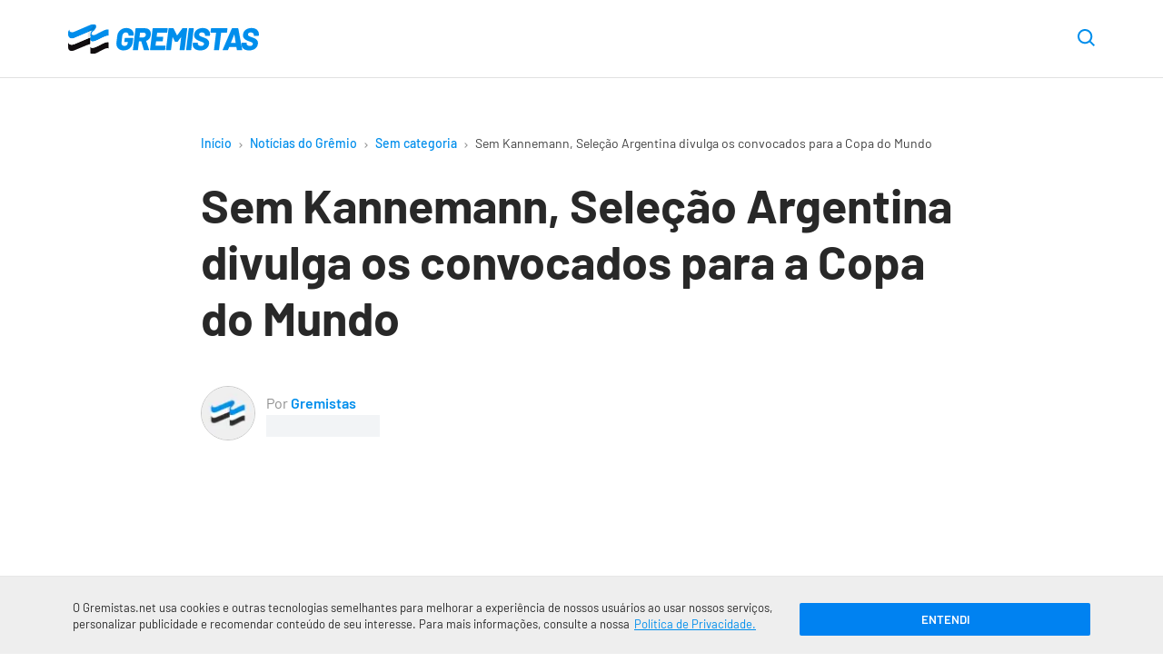

--- FILE ---
content_type: text/html; charset=UTF-8
request_url: https://www.gremistas.net/noticias-do-gremio/sem-kannemann-selecao-argentina-divulga-os-convocados-para-a-copa-do-mundo/
body_size: 21001
content:
<!DOCTYPE html>
<html lang="pt-br" class="no-js">

    <head>
        <meta charset="utf-8">

        <meta http-equiv="x-ua-compatible" content="ie=edge">
        <meta name="viewport" content="width=device-width,initial-scale=1">
		
        	<script>ai_no_sticky_sidebar_height = true;</script>
  
  <script async src="https://pagead2.googlesyndication.com/pagead/js/adsbygoogle.js?client=ca-pub-8269088038093144" crossorigin="anonymous"></script>
  
    <script src="https://jsc.mgid.com/site/840577.js" async></script>
  
  <meta name='robots' content='index, follow, max-image-preview:large, max-snippet:-1, max-video-preview:-1' />
<link rel="preload" href="https://www.gremistas.net/wp-content/themes/brfut/assets/js/main.js?ver=2.1.31" as="script" />
<link rel="preload" href="https://www.gremistas.net/wp-content/themes/brfut/assets/fonts/barlow-400.woff2" as="font" type="font/woff2" crossorigin />
<link rel="preload" href="https://www.gremistas.net/wp-content/themes/brfut/assets/fonts/barlow-500.woff2" as="font" type="font/woff2" crossorigin />
<link rel="preload" href="https://www.gremistas.net/wp-content/themes/brfut/assets/fonts/barlow-600.woff2" as="font" type="font/woff2" crossorigin />
<link rel="preload" href="https://www.gremistas.net/wp-content/themes/brfut/assets/fonts/barlow-700.woff2" as="font" type="font/woff2" crossorigin />
<link rel="preconnect dns-prefetch" href="https://www.google-analytics.com/" crossorigin="anonymous" />
<link rel="preconnect dns-prefetch" href="https://www.googletagmanager.com/" crossorigin="anonymous" />

	<!-- This site is optimized with the Yoast SEO Premium plugin v25.5 (Yoast SEO v25.7) - https://yoast.com/wordpress/plugins/seo/ -->
	<title>Sem Kannemann, Seleção Argentina divulga os convocados para a Copa do Mundo</title>
	<meta name="description" content="Existia uma pequena expectativa entre alguns torcedores gremistas de que o zagueiro Kannemann fosse convocado pela Argentina para a Copa do Mundo da" />
	<link rel="canonical" href="https://www.gremistas.net/noticias-do-gremio/sem-kannemann-selecao-argentina-divulga-os-convocados-para-a-copa-do-mundo/" />
	<meta property="og:locale" content="pt_BR" />
	<meta property="og:type" content="article" />
	<meta property="og:title" content="Sem Kannemann, Seleção Argentina divulga os convocados para a Copa do Mundo" />
	<meta property="og:description" content="Existia uma pequena expectativa entre alguns torcedores gremistas de que o zagueiro Kannemann fosse convocado pela Argentina para a Copa do Mundo da" />
	<meta property="og:url" content="https://www.gremistas.net/noticias-do-gremio/sem-kannemann-selecao-argentina-divulga-os-convocados-para-a-copa-do-mundo/" />
	<meta property="og:site_name" content="Notícias do Grêmio - Gremistas" />
	<meta property="article:publisher" content="https://www.facebook.com/gremistasnet/" />
	<meta property="article:published_time" content="2018-05-14T16:10:32+00:00" />
	<meta property="og:image" content="https://image.prntscr.com/image/K75Cyt0rTy2pDLuXSX9lfg.png" />
	<meta name="author" content="Gremistas" />
	<meta name="twitter:card" content="summary_large_image" />
	<meta name="twitter:creator" content="@gremistasnet" />
	<meta name="twitter:site" content="@gremistasnet" />
	<meta name="twitter:label1" content="Escrito por" />
	<meta name="twitter:data1" content="Gremistas" />
	<meta name="twitter:label2" content="Est. tempo de leitura" />
	<meta name="twitter:data2" content="1 minuto" />
	<script type="application/ld+json" class="yoast-schema-graph">{"@context":"https://schema.org","@graph":[{"@type":"NewsArticle","@id":"https://www.gremistas.net/noticias-do-gremio/sem-kannemann-selecao-argentina-divulga-os-convocados-para-a-copa-do-mundo/#article","isPartOf":{"@id":"https://www.gremistas.net/noticias-do-gremio/sem-kannemann-selecao-argentina-divulga-os-convocados-para-a-copa-do-mundo/"},"author":{"name":"Gremistas","@id":"https://www.gremistas.net/#/schema/person/73ba086ba3219e413ce5eeb54575ef66"},"headline":"Sem Kannemann, Seleção Argentina divulga os convocados para a Copa do Mundo","datePublished":"2018-05-14T16:10:32+00:00","mainEntityOfPage":{"@id":"https://www.gremistas.net/noticias-do-gremio/sem-kannemann-selecao-argentina-divulga-os-convocados-para-a-copa-do-mundo/"},"wordCount":120,"commentCount":0,"publisher":{"@id":"https://www.gremistas.net/#organization"},"image":{"@id":"https://www.gremistas.net/noticias-do-gremio/sem-kannemann-selecao-argentina-divulga-os-convocados-para-a-copa-do-mundo/#primaryimage"},"thumbnailUrl":"https://image.prntscr.com/image/K75Cyt0rTy2pDLuXSX9lfg.png","inLanguage":"pt-BR","potentialAction":[{"@type":"CommentAction","name":"Comment","target":["https://www.gremistas.net/noticias-do-gremio/sem-kannemann-selecao-argentina-divulga-os-convocados-para-a-copa-do-mundo/#respond"]}],"copyrightYear":"2018","copyrightHolder":{"@id":"https://www.gremistas.net/#organization"}},{"@type":"WebPage","@id":"https://www.gremistas.net/noticias-do-gremio/sem-kannemann-selecao-argentina-divulga-os-convocados-para-a-copa-do-mundo/","url":"https://www.gremistas.net/noticias-do-gremio/sem-kannemann-selecao-argentina-divulga-os-convocados-para-a-copa-do-mundo/","name":"Sem Kannemann, Seleção Argentina divulga os convocados para a Copa do Mundo","isPartOf":{"@id":"https://www.gremistas.net/#website"},"primaryImageOfPage":{"@id":"https://www.gremistas.net/noticias-do-gremio/sem-kannemann-selecao-argentina-divulga-os-convocados-para-a-copa-do-mundo/#primaryimage"},"image":{"@id":"https://www.gremistas.net/noticias-do-gremio/sem-kannemann-selecao-argentina-divulga-os-convocados-para-a-copa-do-mundo/#primaryimage"},"thumbnailUrl":"https://image.prntscr.com/image/K75Cyt0rTy2pDLuXSX9lfg.png","datePublished":"2018-05-14T16:10:32+00:00","description":"Existia uma pequena expectativa entre alguns torcedores gremistas de que o zagueiro Kannemann fosse convocado pela Argentina para a Copa do Mundo da","breadcrumb":{"@id":"https://www.gremistas.net/noticias-do-gremio/sem-kannemann-selecao-argentina-divulga-os-convocados-para-a-copa-do-mundo/#breadcrumb"},"inLanguage":"pt-BR","potentialAction":[{"@type":"ReadAction","target":["https://www.gremistas.net/noticias-do-gremio/sem-kannemann-selecao-argentina-divulga-os-convocados-para-a-copa-do-mundo/"]}]},{"@type":"ImageObject","inLanguage":"pt-BR","@id":"https://www.gremistas.net/noticias-do-gremio/sem-kannemann-selecao-argentina-divulga-os-convocados-para-a-copa-do-mundo/#primaryimage","url":"https://image.prntscr.com/image/K75Cyt0rTy2pDLuXSX9lfg.png","contentUrl":"https://image.prntscr.com/image/K75Cyt0rTy2pDLuXSX9lfg.png"},{"@type":"BreadcrumbList","@id":"https://www.gremistas.net/noticias-do-gremio/sem-kannemann-selecao-argentina-divulga-os-convocados-para-a-copa-do-mundo/#breadcrumb","itemListElement":[{"@type":"ListItem","position":1,"name":"Início","item":"https://www.gremistas.net/"},{"@type":"ListItem","position":2,"name":"Notícias do Grêmio","item":"https://www.gremistas.net/noticias-do-gremio/"},{"@type":"ListItem","position":3,"name":"Sem categoria","item":"https://www.gremistas.net/categoria/sem-categoria/"},{"@type":"ListItem","position":4,"name":"Sem Kannemann, Seleção Argentina divulga os convocados para a Copa do Mundo"}]},{"@type":"WebSite","@id":"https://www.gremistas.net/#website","url":"https://www.gremistas.net/","name":"Notícias do Grêmio - Gremistas","description":"Confira as últimas informações sobre contratações, treinos e jogos do Grêmio","publisher":{"@id":"https://www.gremistas.net/#organization"},"potentialAction":[{"@type":"SearchAction","target":{"@type":"EntryPoint","urlTemplate":"https://www.gremistas.net/?s={search_term_string}"},"query-input":{"@type":"PropertyValueSpecification","valueRequired":true,"valueName":"search_term_string"}}],"inLanguage":"pt-BR"},{"@type":"Organization","@id":"https://www.gremistas.net/#organization","name":"Gremistas","url":"https://www.gremistas.net/","logo":{"@type":"ImageObject","inLanguage":"pt-BR","@id":"https://www.gremistas.net/#/schema/logo/image/","url":"https://www.gremistas.net/wp-content/uploads/amp-logo.png","contentUrl":"https://www.gremistas.net/wp-content/uploads/amp-logo.png","width":600,"height":60,"caption":"Gremistas"},"image":{"@id":"https://www.gremistas.net/#/schema/logo/image/"},"sameAs":["https://www.facebook.com/gremistasnet/","https://x.com/gremistasnet","https://www.youtube.com/c/Gremistasnet","https://www.instagram.com/gremistasnet/"]},{"@type":"Person","@id":"https://www.gremistas.net/#/schema/person/73ba086ba3219e413ce5eeb54575ef66","name":"Gremistas","image":{"@type":"ImageObject","inLanguage":"pt-BR","@id":"https://www.gremistas.net/#/schema/person/image/","url":"https://www.gremistas.net/wp-content/uploads/cropped-logo-avatar-gremistas-net-96x96.webp","contentUrl":"https://www.gremistas.net/wp-content/uploads/cropped-logo-avatar-gremistas-net-96x96.webp","caption":"Gremistas"},"description":"Esse é o blog da redação do Gremistas.net, escrito pelos jornalistas que compõem a equipe de criação da maior comunidade de torcedores do Grêmio na internet.","birthDate":"1996-02-02","url":"https://www.gremistas.net/autor/gremistas/"}]}</script>
	<!-- / Yoast SEO Premium plugin. -->


<link rel='dns-prefetch' href='//www.gremistas.net' />
<style id='classic-theme-styles-inline-css'>
/*! This file is auto-generated */
.wp-block-button__link{color:#fff;background-color:#32373c;border-radius:9999px;box-shadow:none;text-decoration:none;padding:calc(.667em + 2px) calc(1.333em + 2px);font-size:1.125em}.wp-block-file__button{background:#32373c;color:#fff;text-decoration:none}
</style>
<style id='safe-svg-svg-icon-style-inline-css'>
.safe-svg-cover{text-align:center}.safe-svg-cover .safe-svg-inside{display:inline-block;max-width:100%}.safe-svg-cover svg{fill:currentColor;height:100%;max-height:100%;max-width:100%;width:100%}

</style>
<link rel='stylesheet' id='gn-frontend-gnfollow-style-css' href='https://www.gremistas.net/wp-content/plugins/gn-publisher/assets/css/gn-frontend-gnfollow.min.css?ver=1.5.23' media='all' />
<style id='main-inline-css'>
array(3){["main_color"]=> string(0) "" ["text_color"]=> string(0) "" ["link_color"]=> string(0) ""}:root{--main-color:#008eec;--text-color:#282828;--link-color:#008eec;--font-family:Barlow,system-ui,-apple-system,BlinkMacSystemFont,"Segoe UI",Roboto,Ubuntu,"Helvetica Neue",sans-serif;--font-size:17px;--font-size-desktop:21px;--line-height:1.7;--gray:#686673;--bold-gray:21px;--medium-gray:#8d8d8d;--light-gray:#bebebe;--green:#5ab879;--red:#f86c6c;--container:1160px;--container-main:869px;--container-padding:15px;--paragraph-margin-top:30px;--paragraph-margin-bottom:30px}@font-face{font-family:"Barlow";font-style:normal;font-weight:400;src:local(""),url("https://www.gremistas.net/wp-content/themes/brfut/assets/fonts/barlow-400.woff2") format("woff2"),url("https://www.gremistas.net/wp-content/themes/brfut/assets/fonts/barlow-400.woff") format("woff")}@font-face{font-family:"Barlow";font-style:normal;font-weight:500;src:local(""),url("https://www.gremistas.net/wp-content/themes/brfut/assets/fonts/barlow-500.woff2") format("woff2"),url("https://www.gremistas.net/wp-content/themes/brfut/assets/fonts/barlow-500.woff") format("woff")}@font-face{font-family:"Barlow";font-style:normal;font-weight:600;src:local(""),url("https://www.gremistas.net/wp-content/themes/brfut/assets/fonts/barlow-600.woff2") format("woff2"),url("https://www.gremistas.net/wp-content/themes/brfut/assets/fonts/barlow-600.woff") format("woff")}@font-face{font-family:"Barlow";font-style:normal;font-weight:700;src:local(""),url("https://www.gremistas.net/wp-content/themes/brfut/assets/fonts/barlow-700.woff2") format("woff2"),url("https://www.gremistas.net/wp-content/themes/brfut/assets/fonts/barlow-700.woff") format("woff")}html{font-family:sans-serif;-ms-text-size-adjust:100%;-webkit-text-size-adjust:100%;-webkit-tap-highlight-color:transparent;scroll-behavior:smooth}body{font-family:var(--font-family);font-size:var(--font-size);line-height:var(--line-height);color:var(--text-color);margin:0;font-weight:300;background-color:#ffffff}article,aside,body,div,figcaption,figure,form,h1,h2,h3,h4,html,img,label,nav,p,span,strong{vertical-align:top;margin:0;padding:0;border:0}button{cursor:pointer;font-family:inherit;background:0;border:0}h1,h2,h3,h4,h5,h6{line-height:1.2}strong{font-weight:600}*,:after,:before{box-sizing:border-box}figure{overflow:hidden}img{width:100%;height:auto}img.img-max-content{max-width:max-content}.no-js img[loading="lazy"]{display:none}html:not(.no-js) img[loading="lazy"]:not(.lazyloaded){content:"";display:inline-block;right:0;left:0;top:0;bottom:0;opacity:1;background-color:#e9ebee;background-image:linear-gradient( to left,#e9ebee 0,#f4f5f6 20%,#e9ebee 40%,#e9ebee 100% );background-repeat:no-repeat;background-size:1000px 900px;-webkit-animation:lazy-animation 1s infinite linear forwards;-moz-animation:lazy-animation 1s infinite linear forwards;animation:lazy-animation 1.01s infinite linear forwards}@-webkit-keyframes lazy-animation{from{background-position:-800px 0}to{background-position:400px 0}}@keyframes lazy-animation{from{background-position:-800px 0}to{background-position:400px 0}}.container{max-width:var(--container);padding-left:var(--container-padding);padding-right:var(--container-padding);margin-left:auto;margin-right:auto}.container--main,.container--article{max-width:var(--container-main)}a{color:var(--link-color)}.article__content a{}p{margin-bottom:var(--paragraph-margin-bottom)}.screen-reader-text{border:0;clip:rect(1px,1px,1px,1px);clip-path:inset(50%);height:1px;margin:-1px;overflow:hidden;padding:0;position:absolute;width:1px;word-wrap:normal !important}.sf{display:-webkit-box;display:-webkit-flex;display:-ms-flexbox;display:flex}.fc{-webkit-box-align:center;-webkit-align-items:center;-ms-flex-align:center;align-items:center}.fe{-webkit-box-align:end;-webkit-align-items:flex-end;-ms-flex-align:end;align-items:flex-end}.jc{-webkit-box-pack:center;-webkit-justify-content:center;-ms-flex-pack:center;justify-content:center}.je{-webkit-box-pack:flex-end;-webkit-justify-content:flex-end;-ms-flex-pack:flex-end;justify-content:flex-end}.sb{-webkit-justify-content:space-between;justify-content:space-between}.se{-webkit-justify-content:space-evenly;justify-content:space-evenly}.o1{order:1}.o2{order:2}.fw{-webkit-flex-wrap:wrap;-ms-flex-wrap:wrap;flex-wrap:wrap}.f1{-webkit-box-flex:1;-webkit-flex:1;-ms-flex:1;flex:1}.f2{-webkit-box-flex:2;-webkit-flex:2;-ms-flex:2;flex:2}.button{font-family:inherit;padding:0;margin:0;background:0;border:0;cursor:pointer}.btn{width:100%;font-size:12px;background:#f8f8f8;border-radius:3px;border:1px solid #e1e1e1;padding:20px;margin-top:25px;text-transform:uppercase;font-weight:700;text-align:center}a.btn{color:var(--text-color);text-decoration:none}.icon{fill:var(--text-color);width:24px;height:24px;stroke-linecap:round;stroke-linejoin:round;stroke-width:2;pointer-events:none}.btn .icon{width:12px;height:7px;margin-left:7.5px}.btn--right .icon{width:9px;height:12px}.main{padding:20px 0 0}.has-text-align-center{text-align:center}.news-button{max-width:230px;margin:0 0 40px}.article__content .news-button a{box-shadow:none}.header{padding:15px 0 0;border-bottom:1px solid #e1e1e1;font-size:16px;background-color:#ffffff}.header .container{position:relative;padding-right:0}.header--sticky{-webkit-position:sticky;position:sticky;top:-1px;z-index:9999;border-top:1px solid transparent}.is-sticky{-webkit-box-shadow:0 3px 10px rgba(0,0,0,0.07);box-shadow:0 3px 10px rgba(0,0,0,0.07)}.header__icon{margin-left:5px}.header__icon .icon{width:15px;height:15px}.header__image{max-width:180px}.header__image__icon{width:180px;height:29px}.download-app{display:none;background-color:#fc0;color:#3f3f3f;border:2px solid #f1bf00;text-transform:uppercase;font-style:italic;font-weight:700;font-size:12px;padding:9px 7.5px;line-height:1;border-radius:3px;margin-left:12.5px}.header__menu{margin-right:-(var(--container-padding));position:relative;flex-basis:100%;margin-top:5px;max-width:100%}.header__menu .menu-item{letter-spacing:0.5px;font-size:17px;font-weight:700;padding:0 10px;margin:0}.header__menu .menu-item:first-child{padding-left:0}.header__menu .menu-item a{color:var(--text-color);display:block;line-height:1;text-decoration:none;border-bottom:4px solid transparent;text-align:left;padding:14px 0 10px;width:100%}.header__menu .current-menu-item.menu-item a,.header__menu .menu-item a:hover{color:var(--link-color);border-color:var(--link-color)}.header__menu .menu-item a:hover{-webkit-transition:all ease 250ms;transition:all ease 250ms}.header__nav{overflow-y:hidden;overflow-x:scroll;-webkit-overflow-scrolling:touch}.header__nav::-webkit-scrollbar{display:none}.header__nav::after{content:"";display:block;background:linear-gradient( 270deg,rgb(255,255,255) 0,rgba(255,255,255,0) 100% );position:absolute;right:0;top:0;width:60px;height:100%;pointer-events:none;transition:opacity 0.3s ease-in-out}.header__nav--scrollend::after{opacity:0}.header__ul{padding:0;margin:0;list-style:none;text-align:center;padding:0 20px 0 0;margin:0;white-space:nowrap}.header__icon{width:50px}.header__nav .header__icon[aria-expanded="true"] .icon{transform:rotate(180deg)}.header__nav [role="menu"]{display:none;position:relative;width:100%;margin:0;padding:0;padding:7px 4px;border-bottom:4px solid #bf0d0b;background-color:#eee}.header__logo img{max-width:150px}.header--left .header__logo{margin-right:2rem;-webkit-box-flex:1;-webkit-flex:1;-ms-flex:1;flex:1}.header__menu-wrapper{visibility:hidden;width:0;text-align:right;position:absolute;background-color:#fff;max-width:86vw;height:100vh;top:0;left:-100%;-webkit-transition:left 350ms ease,width 350ms ease,visibility 350ms ease;transition:left 350ms ease,width 350ms ease,visibility 350ms ease;z-index:997}.header__menu-button[aria-expanded="true"] + .header__menu-wrapper{left:0;width:100%;visibility:visible}.button--close{font-size:24px;color:inherit;width:50px;height:50px;text-align:center;line-height:1}.header__search{margin-right:var(--container-padding)}.header__search-button .icon{width:19px;height:19px}.search__container{right:var(--container-padding);opacity:0;visibility:hidden;position:absolute;width:100%;max-width:calc(100% - 65px);-webkit-transition:opacity ease 250ms;transition:opacity ease 250ms;z-index:99}.search-opened .search__container{opacity:1;visibility:visible}.header__search-button .icon{fill:var(--link-color)}.search__input{background-color:#f5f6fa;width:100%;border-radius:7px;border:0;font-family:inherit;font-size:0.9rem;padding:15px 48px 15px 20px}.search__close{position:absolute;right:0;top:0;height:48px;width:48px}.search__close .icon{fill:var(--main-color);width:16px;height:16px}.home.page .main{padding-top:0;padding-bottom:0}.featured__main{margin-bottom:5px}.featured__main .card{border-bottom:0}.featured__main .card a{display:block}.featured__main .card__figure{width:initial;margin-right:0}.featured__main .card__image{max-height:initial}.featured__main .card__info{position:relative;background-color:#efefef;padding:17.5px 12.5px}.featured__main .card__hint{background-color:var(--main-color);position:absolute;bottom:100%;left:0;color:#ffffff;font-weight:700;font-size:13px;padding:7.5px 12.5px;border-top-right-radius:3px;letter-spacing:-0.03px;line-height:1}.featured__main .card__title{font-size:19px;line-height:1.47}.section--news .featured__main{margin-top:35px}.section--webstories .section__list{display:flex;gap:10px;overflow-x:auto;flex-wrap:nowrap;scroll-snap-type:x mandatory;-webkit-overflow-scrolling:touch;padding-bottom:8px}.card.card--webstory{flex:0 0 auto;width:220px;scroll-snap-align:start;position:relative;overflow:hidden;border-radius:8px;padding:0}.card--webstory a{height:100%}.card--webstory .article__image{height:350px}.card--webstory .article__image::after{top:0;left:0;right:0;bottom:0;content:'';display:block;position:absolute;background:linear-gradient(180deg,rgba(0,0,0,.00) 30%,#000 100%)}.card--webstory img{width:100%;height:100%;object-fit:cover;display:block}.card--webstory .card__title{position:absolute;bottom:0;left:0;margin:0;width:100%;padding:12px;color:#fff;font-size:20px;line-height:1.2;font-weight:600;box-sizing:border-box;z-index:2}.breadcrumbs{position:relative;max-width:100%;overflow-x:scroll;white-space:nowrap;margin-bottom:25px;font-size:11px}.breadcrumbs::-webkit-scrollbar{display:none}.breadcrumbs a{color:var(--link-color);font-weight:500;text-decoration:none;padding:0 5px}.breadcrumbs span span:first-child a{padding-left:0}.breadcrumb_last{color:#3f3f3f;padding:0 5px}.breadcrumbs span,.breadcrumbs a{display:inline-block}.separator{padding:0 10px}.separator-circle{background-color:var(--medium-gray);display:inline-block;content:"";width:4px;height:4px;border-radius:10px;margin:0 10px}.breadcrumbs .icon{fill:#999;width:4px;height:6px}.article__header{margin-bottom:35px}.article__title{font-size:26px;margin-bottom:25px}.article__image{margin-left:calc(-1 * var(--container-padding));margin-right:calc(-1 * var(--container-padding))}.article__image-caption,.wp-element-caption{color:var(--medium-gray);font-size:15px;margin-top:5px}.article__image-caption{padding-left:var(--container-padding);padding-right:var(--container-padding)}.wp-element-caption{margin-bottom:30px}.article__author{color:var(--medium-gray)}.article__author-name{font-size:16px}.article__author-name a{color:var(--main-color);text-decoration:none;font-weight:600}.article__author-image{max-width:50px;margin-right:12.5px}.article__author-image img{border:1px solid #c9c9c9;border-radius:100px}.article__meta{font-size:0.9em;margin-bottom:35px}.article__time{font-size:10px}@media(min-width:349px){.article__time{font-size:12px}}@media(min-width:369px){.article__time{font-size:13px}}@media(min-width:389px){.article__time{font-size:14px}}ul,ol{margin:36px 0;padding:0 30px}ul li,ol li{margin:7.5px 0}ul li::marker,ol li::marker{color:var(--main-color);font-weight:700}.article__content{margin-bottom:45px}.article__content img{border-radius:5px;border:1px solid #c9c9c9}.article__content .match__teams img,.standings__team-image img{border:0;border-radius:0}.article__content h2{font-size:23px;margin-bottom:25px}.article__content h3{font-size:21px;margin-bottom:25px}.article__content h4{font-size:19px;margin-bottom:22.5px}.wp-block-quote{border-left:4px solid var(--main-color);font-size:24px;margin:48px auto;padding-left:1rem;font-weight:500;line-height:1.5}.wp-block-quote cite{display:block;font-size:18px}.wp-block-separator{max-width:125px;border-color:#ececec;border-width:3px;border-style:solid;margin-top:45px;margin-bottom:45px}.article__tags{margin-bottom:45px}.article__tag{display:inline-block;font-weight:500;color:#7a7a7a;text-transform:uppercase;background:#f5f5f5;border-radius:2px;padding:6.5px 15px;margin:0 10px 10px 0;font-size:13px;text-decoration:none}.article__tag:last-child{margin-right:0}.article__share{margin-top:45px}.share__button{text-transform:uppercase;font-weight:700;background:#f8f8f8;padding:15px 20px;border:1px solid #e1e1e1;border-radius:3px;margin:0 auto}.share__button .icon{fill:var(--text-color);width:17px;height:14px;margin-left:7.5px}.author-box{background-color:#f9f9f9;border-radius:5px;font-size:19px;margin-bottom:45px;padding:20px}.author-box p{font-size:17px;margin-bottom:0}.author-box__title{font-size:30px;font-weight:600;margin-bottom:30px}.author-box__content{margin-bottom:30px}.author-box__details{line-height:1}.author-box__avatar-image{max-width:60px}.author-box__avatar-image img{border-radius:60px;border:1px solid #c9c9c9}.author-box__details{margin-left:10px}.author-box__name{margin-bottom:7.5px}.author-box__name a{text-decoration:none;font-weight:600}.author-box__role{color:var(--medium-gray);font-size:16px}.section{border-bottom:1px solid #ececec;padding:35px 0}.section:last-of-type{border-bottom:0;padding-bottom:0}.section--hide-mobile{display:none}.section__title{font-size:20px;font-weight:600;margin-bottom:35px}.section__title--detail::before{content:"/";color:var(--link-color)}.section__title--line{position:relative;overflow:hidden}.section__title--line::after{position:absolute;top:50%;transform:translatey(-50%);bottom:0;content:"";background:#f3f3f3;width:100%;height:7px;margin-left:12px}.featured__main + .section__list,.featured__sub .section__list{padding-top:35px;margin:0}.section--article{padding-top:0}.section--sponsored{border-bottom:0}.card{border-bottom:1px solid #dbdbdb;padding:25px 0}.card:first-child{padding-top:0}.card:last-child{padding-bottom:0;border-bottom:0}.card a{color:var(--text-color);display:-webkit-box;display:-webkit-flex;display:-ms-flexbox;display:flex;text-decoration:none}.card__title{font-size:17px;font-weight:600;line-height:1.5;margin-bottom:7.5px;-webkit-transition:color 350ms ease;transition:color 350ms ease}.card:hover .card__title{color:var(--main-color)}.card__time{color:var(--medium-gray);display:block;font-size:14px}.card__figure{position:relative;width:92px;margin-right:10px}.card__count{background-color:var(--main-color);color:#ffffff;font-weight:600;position:absolute;bottom:0;left:0;width:30px;height:30px;border-top-right-radius:3px;border-bottom-left-radius:3px}.card__image{position:relative;border-radius:5px;max-height:82px;border:1px solid #c9c9c9}.section--videos .section__list{margin-left:-10px}.section--videos .card--video{min-width:87vw;padding:0 10px;border-bottom:0}.section--videos .card--video a{display:initial}.section--videos .card--video .card__figure{width:100%;margin-right:0;margin-bottom:15px}.section--videos .card__image{max-height:initial}.section--videos .card--video img{width:100%;height:auto}.card--video .card__image{position:relative}.section--videos .card__time{display:none}.card--video img{width:auto;height:82px;transform:translatex(-50%);left:50%;position:relative}.play-button{position:absolute;top:50%;left:50%;transform:translate(-50%,-50%);width:52px;height:52px;background-color:rgba(0,0,0,0.75);border-radius:40px}.play-button .icon{fill:#ffffff;width:17px;height:21px;margin-left:3px}.scroll-side{margin-top:25px}.scroll-side .icon{fill:var(--light-gray);width:5px;height:9px}.scroll-side__text{color:var(--medium-gray);font-size:12px;margin:0 10px}.article__image .wp-block-lazy-embed{margin-top:0;margin-bottom:0}.post-template-single-video-php .article__image{margin-bottom:45px}.card--match{border-bottom:0;padding:0 10px;max-width:320px}.card--match:first-child{padding-left:0}.card--match-large{max-width:100%;padding-bottom:25px;padding-left:0;padding-right:0}.card--match .card__inner{padding:15px 30px;border:1px solid #e8e8e8;border-radius:3px;-webkit-transition:box-shadow 450ms ease;transition:box-shadow 450ms ease}.card--match .card__inner:hover{box-shadow:inset 0 -5px 0 0 var(--main-color)}.card--match a{display:block}.match__league,.match__date{color:var(--medium-gray);text-align:center;font-size:12px}.card--match-min .match__date{margin:0 7px;line-height:1.3}.match__date-day{font-size:11px;font-weight:700;color:#000;text-transform:uppercase;white-space:nowrap}.match__date-hour{font-size:11px;color:#a8a8a8}.match__teams{margin:20px 0}.match__team-name,.match__team-name-min{font-size:16px;font-weight:700;margin-right:7.5px}.match__team--away .match__team-name,.match__team--away .match__team-name-min{margin-right:0;margin-left:7.5px}.match__team-image{width:45px;text-align:center}.match__team-image img{max-width:45px;width:auto;max-height:45px}.match__team-score{font-size:24px;font-weight:700;margin:0 10px 0 20px}.card--match-large a{box-shadow:none}.card--match-large .match__team-score{min-width:19px;font-size:37px;line-height:1.15;margin:0 15px 0 27.5px}.card--match-large .match__team-name{display:none}.match__team--away .match__team-score{margin:0 20px 0 10px}.card--match-large .match__team--away .match__team-score{margin:0 27.5px 0 15px}.match__broadcast__item{background-color:#f8f8f8;padding:3px 18px;border-radius:50px;margin-left:10px;line-height:1.5;font-size:12px}.match__broadcast__item:not(:first-child){display:none}.match__separator{max-width:1px;height:13px;background:#d1d1d1;flex:1 0 100%}.section.section--matches-min{border-bottom:0;padding-bottom:0}.section--matches-min .section__list{margin-top:0}.card--match-min{max-width:50%;width:100%;padding:0 5px}.card--match-min:last-child{padding-right:0}.card--match-min .card__inner{padding:20px}.card--match-min .match__teams{margin:0}.card--match-min .match__team-image img{max-width:35px;max-height:35px}.card--match-min .match__team-score{font-size:19px;margin:0 10.5px 0 8px}.card--match-min .match__team--away .match__team-score{margin:0 8px 0 10.5px}.slider{position:relative}.slider .section__list{overflow-y:hidden;overflow-x:scroll;-webkit-overflow-scrolling:touch}.slider .section__list::-webkit-scrollbar{display:none}.slider__items{scroll-snap-type:x mandatory;white-space:nowrap;overflow-y:hidden;overflow-x:scroll;-webkit-overflow-scrolling:touch}.slider__items>*{scroll-snap-align:start}.slider__prev,.slider__next{position:absolute;top:50%;transform:translateY(-50%);height:50px;width:50px;padding:5px;border-radius:100px;background-position:50% 50%;background-repeat:no-repeat;border:5px solid transparent;z-index:1;opacity:1;-webkit-transition:opacity 450ms ease;transition:opacity 450ms ease}.slider__prev{background-image:url('data:image/svg+xml;charset=utf-8,<svg width="9" height="16" fill="none" xmlns="http://www.w3.org/2000/svg"><path d="M7.875 15.75a1.125 1.125 0 0 0 .795-1.92L2.714 7.874 8.67 1.92A1.125 1.125 0 1 0 7.08.33L.33 7.08c-.44.439-.44 1.151 0 1.59l6.75 6.75c.219.22.507.33.795.33Z" fill="%23000"/></svg>');left:-70px}.slider__next{background-image:url('data:image/svg+xml;charset=utf-8,<svg width="9" height="16" viewBox="0 0 9 16" xmlns="http://www.w3.org/2000/svg"><title>Próximo</title><path d="M1.125 15.75a1.125 1.125 0 0 1-.795-1.92l5.956-5.955L.33 1.92A1.125 1.125 0 1 1 1.92.33l6.75 6.75c.44.439.44 1.151 0 1.59l-6.75 6.75c-.219.22-.507.33-.795.33Z" fill="%23000"/></svg>');right:-70px}.slider--scrollstart .slider__prev,.slider--scrollend .slider__next{opacity:0;visibility:hidden}.wp-block-embed{margin-top:var(--paragraph-margin-top);margin-bottom:var(--paragraph-margin-bottom)}.twitter-tweet{margin-left:auto;margin-right:auto}.wp-block-lazy-embed{margin-top:var(--paragraph-margin-top);margin-bottom:var(--paragraph-margin-bottom)}.wp-block-lazy-embed .wp-block-embed__wrapper,.wp-block-embed-youtube .wp-block-embed__wrapper{position:relative;padding:30px 0 56.25%;height:0;overflow:hidden}.wp-block-embed-youtube .wp-block-embed__wrapper embed,.wp-block-embed-youtube .wp-block-embed__wrapper iframe,.wp-block-embed-youtube .wp-block-embed__wrapper object{position:absolute;top:0;left:0;width:100%;height:100%}.wp-block-lazy-embed{padding-bottom:56.25%;display:block;position:relative;height:0;overflow:hidden;clear:both}.wp-block-lazy-embed__wrapper{padding-top:56.25%;width:100%;position:relative;background-size:cover;background-repeat:no-repeat;background-position:center center;cursor:pointer}.wp-block-embed-youtube__button{position:absolute;inset:0;width:65px;height:65px;margin:auto;padding:0;background-color:transparent;border:none;cursor:pointer}.wp-block-embed-youtube__button .icon{width:65px;height:65px;stroke:none;fill:#37392a;fill-opacity:0.81;transition:fill 0.1s cubic-bezier(0.4,0,1,1),fill-opacity 0.1s cubic-bezier(0.4,0,1,1)}.wp-block-lazy-embed__wrapper:hover .icon{fill:#cc181e;fill-opacity:1}.wp-block-table{overflow-x:auto;margin-bottom:20px}.wp-block-table table{width:100%;border-collapse:collapse;border-left:1px solid #f6f6f6;border-right:1px solid #f6f6f6}.wp-block-table table tbody tr:hover,.wp-block-table table tbody tr:nth-child(even):hover{background-color:#f1f1f1}.wp-block-table table thead th{text-align:left;font-weight:700}.wp-block-table table thead th,.wp-block-table table tbody tr:nth-child(even){background-color:#fbfbfb;border-collapse:collapse}.wp-block-table table thead th,.wp-block-table table tbody td{padding:10px;border:0;border-top:1px solid #f6f6f6;border-bottom:1px solid #f6f6f6;white-space:nowrap;font-size:0.9em}.wp-block-table.ranking td:first-child{color:var(--main-color);text-align:center;font-weight:700;font-size:1.025em}.wp-block-table.ranking th:nth-child(1),.wp-block-table.ranking td:nth-child(1),.wp-block-table.ranking th:nth-child(2),.wp-block-table.ranking td:nth-child(2){width:70px}.wp-block-table.ranking th:nth-child(2),.wp-block-table.ranking td:nth-child(2){padding-left:0}.wp-block-table img{width:50px !important;height:50px;object-fit:cover}@media (min-width:769px){}.pagination{margin-top:30px}.nav-links,.pagination .current,.pagination a{margin-bottom:40px;text-decoration:none}.pagination .current,.pagination a{width:40px;height:40px;border-radius:3px;margin:0 4px 8px;font-size:14px;font-weight:400;line-height:inherit;font-style:normal;color:#282828;background:#f8f8f8;border:1px solid #e1e1e1;-webkit-transition:0.3s;transition:0.3s}.pagination span{font-size:14px;background:0;border:0;margin-bottom:8px}.pagination a.prev{margin-left:0}.pagination a.next{margin-right:0}.pagination a:hover,.pagination .next:hover,.pagination .prev:hover,.pagination .current{background:#e9e9e9}.pagination .disabled{font-size:15px;color:#989898;cursor:default;font-weight:300;font-style:normal;margin:0}.pagination .next,.pagination .prev{line-height:1;padding:0 15px;width:initial}.page-template-default .main{padding-top:0}.page:not(.page-template-default) .article__title,.archive .article__title,.search .article__title{font-size:25px}.article__header--page{background-color:var(--main-color);background-image:url("../images/background-blue.svg");background-size:cover;padding:35px 0;margin-bottom:55px;text-align:center;color:#ffffff}.page-template-default .article__title{margin-bottom:0}.article__subtitle{line-height:var(--line-height);font-size:19px;font-weight:300;max-width:520px;margin:30px auto 0}.page__content .section__list{padding-top:0}.page-id-10729{background-color:#fbfbfb}.user{background-color:#ffffff;padding:30px 20px}.user a,.user a{color:var(--main-color);box-shadow:none}.user a:hover,.user a:hover{box-shadow:none}.user__image{margin-right:20px}.user__image img{border-radius:150px}.user__job{background-color:var(--main-color);color:#ffffff;font-size:11px;font-weight:bold;text-align:center;text-transform:uppercase;padding:3px 6px;margin-top:-5px;z-index:9;transform:rotate(-3deg);-webkit-transform:rotate(-3deg)}.article__content .user__name{color:var(--main-color);font-size:19px;margin:0 0 15px}.user__description{color:var(--medium-gray);font-size:15px}.user__description p{margin-top:15px;margin-bottom:15px}.article__content .user__social-title{font-size:13px;text-transform:uppercase}.user__social{margin:10px 0;list-style:none;padding:0}.user__social li{margin:0;padding:0}.user__social li:not(:first-child){margin-left:7.5px}.footer{padding:40px 0 50px;border-top:1px solid #ececec;margin-top:35px;background-size:cover}.footer__list__item{margin-bottom:40px}.footer__list__item:last-child{margin-bottom:10px}.footer .widget a{color:var(--bold-gray);text-decoration:none;font-size:15px;width:100%;margin-bottom:20px}.footer .widget a:hover{text-decoration:underline}.footer .widget ul{margin:0;padding:0;list-style:none}.footer .widget ul li{padding-left:0}.footer .widget__title{font-size:19px;margin-bottom:25px}.footer__social__item .icon{fill:var(--main-color);width:25px;height:25px}.footer__social__item:not(:first-child){margin-left:15px}.footer__copy{color:var(--bold-gray);text-align:center;font-size:13px}.footer__copy p{margin:0}.load-more__container .section__title{font-size:17px;margin-bottom:35px}.load-more__button{margin-top:55px}.load-more__button[disabled],.load-more__button:disabled{opacity:0.6;cursor:not-allowed}.load-more__text{text-align:center;font-size:0.85em;margin-bottom:-45px;margin-top:50px}.load-more__container .section__list{padding-bottom:55px}.clever-core-ads{margin-top:45px}.adv-container{max-width:1050px;margin:0 auto;text-align:center;min-height:360px}.adv-container--top{min-height:360px;margin-bottom:calc(2 * var(--paragraph-margin-bottom))}.adv-container--content,.dugout-video{margin-top:var(--paragraph-margin-top);margin-bottom:calc(2 * var(--paragraph-margin-bottom))}.adv-container--desktop{display:none}.adv-container--desktop.adv-container--top{min-height:282px}.adv-container--desktop.adv-container--content{height:280px}.home .adv-container--top,.adv-container--middle-featured{min-height:132px}.logged-in .adv-container ins,.logged-in [data-type="_mgwidget"],.logged-in .dugout-video{background:#eeeeee;min-height:300px;display:flex !important;align-items:center;justify-content:center;text-decoration:none}.logged-in .adv-container ins::after{content:"AdSense";color:#aaa;font-size:20px;font-weight:bold}.logged-in .dugout-video::after{content:"OneFootball";color:#aaa;font-size:20px;font-weight:bold}.logged-in [data-type="_mgwidget"]::after{content:"MGID";color:#aaa;font-size:20px;font-weight:bold}.scroll-top{background:rgba(0,0,0,0.8);padding:7.5px 17.5px 10.5px;line-height:1;display:inline-block;border-radius:3px;position:fixed;bottom:10px;left:50%;z-index:999;cursor:pointer;opacity:1;transform:translate(-50%,0);-webkit-transition:all 800ms ease;transition:all 800ms ease}.scroll-top--hide{opacity:0;transform:translate(-50%,100px)}.scroll-top__text{color:#fff;font-size:14px;line-height:1;text-decoration:none}.article__header--standings .article__title{font-size:21px}.error404 .main{padding:100px 0}.error404 .article .container{max-width:500px}.article__header--404,.error404 .article__content{text-align:center}.article__header--404{margin-bottom:25px}.article__header--404 .article__title{font-size:26px;margin-bottom:25px}.error404__image{max-width:180px;margin:0 auto 30px}.skeleton{width:125px;height:24px;animation:skeleton-loading 1s linear infinite alternate;text-indent:-9999px;overflow:hidden;white-space:nowrap}@keyframes skeleton-loading{0{background-color:hsl(200,20%,80%)}100%{background-color:hsl(200,20%,95%)}}@media (min-width:769px){body{font-size:var(--font-size-desktop)}p{margin-bottom:40px}.main{padding:35px 0 0}.f{display:-webkit-box;display:-webkit-flex;display:-ms-flexbox;display:flex}.btn{font-size:14.5px}.header{padding:25px 0}.header .container{padding-right:var(--container-padding)}.search__container{max-width:400px}.breadcrumbs{margin-bottom:25px;font-size:14px}.header__image{max-width:210px}.header__image__icon{width:210px;height:34px}.header__ul{-webkit-box-pack:flex-end;-webkit-justify-content:flex-end;-ms-flex-pack:flex-end;justify-content:flex-end}.header__menu{flex-basis:0;margin-top:0;order:2}.header__menu .menu-item{font-size:17px;padding:0 1rem}.header__nav::after{display:none}.header__search{order:3;margin-right:0}.download-app{font-size:14px;margin-left:40px;padding:13px 10px;border-radius:5px}.section--hide-desktop{display:none}.section--hide-mobile:not(.section--hide-desktop){display:block}.featured__main{margin-bottom:90px}.featured__main .card a{position:relative}.featured__main .card__image{border-radius:5px}.featured__main .card__info{position:absolute;left:40px;bottom:-90px;max-width:680px;padding:32.5px;background-color:#f8f8f8}.featured__main .card__hint{font-size:15px;padding:10px 30px}.featured__main .card__title{font-size:38px;line-height:1.25;margin-top:0;margin-bottom:20px}.section--news .featured__main{margin-top:55px}.adv-container--featured{width:300px;margin-left:40px}.card.card--webstory{flex:1}.article__author-image{max-width:60px}.article__image{margin-left:0;margin-right:0}.article__image img{border-radius:5px;border:1px solid #c9c9c9}.article__image-caption{padding-left:0;padding-right:0}.author-box{font-size:19px;padding:30px 35px}.author-box p{font-size:19px}.section{padding:55px 0}.section--article{padding-top:25px}.article__title{font-size:52px;margin-bottom:45px}.article__header,.article__meta{margin-bottom:45px}.article__content h2{font-size:34px;margin-top:45px;margin-bottom:30px}.article__content h3{font-size:28px;margin-top:30px}.article__content h3 + p{margin-top:var(--paragraph-margin-top)}.article__content h4{font-size:22px;margin-top:27.5px}.article__content h4 + p{margin-top:var(--paragraph-margin-top)}.wp-block-quote{font-size:28px}.section__title{font-size:28px}.featured__main + .section__list,.featured__sub .section__list{padding-top:55px}.section__list--3{margin-left:-9px;margin-right:-9px}.section__list--3 .card{width:33.3333%;padding-left:9px;padding-right:9px}.section__list--4{margin-left:-9px;margin-right:-9px}.section__list--4 .card{width:25%;padding-left:9px;padding-right:9px}.card{padding-top:0;border-bottom:0}.card.card--list{border-bottom:1px solid #dbdbdb;padding:35px 0}.card.card--list:first-child{padding-top:0}.card.card--list:last-child{border-bottom:0}.card:not(.card--list) a{display:block}.card__title{font-size:20px;margin:12.5px 0 7.5px}.card__figure{width:100%;margin-right:0}.card__count{width:50px;height:50px;border-top-right-radius:5px;border-bottom-left-radius:5px}.card--list .card__title{font-size:28px}.card--list .card__figure{width:40%}.card--list .card__info{margin-left:30px}.card__image{max-height:152px}.card--list .card__image{max-height:215px}.section--videos .card--video{min-width:280px}.card--video img{width:100%;height:auto;transform:initial;left:initial}.play-button{width:60px;height:60px}.card--match{max-width:363px;min-width:350px}.card--match-large{max-width:100%}.card--match-large .match__team{min-width:300px}.card--match-large .match__team-name{display:block}.card--match-large .match__team-name-min{display:none}.match__broadcast__item:not(:first-child){display:block}.card--match-min{width:100%;max-width:100%}.scroll-side{margin-top:45px}.scroll-side__text{font-size:14x}.article__header--page{padding:55px 0}.section__list--user{margin:0 -200px}.adv-container--content{margin-left:-100px;margin-right:-100px}.adv-container--mobile{display:none}.adv-container--desktop{display:block}.adv-container--before-content,.adv-container--content{min-height:122px}.home .adv-container--top{min-height:282px}.adv-container--middle-featured{min-height:0}.footer{padding-top:65px;margin-top:55px}.footer__list{margin-left:-25px;margin-right:-25px;margin-bottom:55px}.footer__list .footer__list__item{padding:0 25px}.footer__list--4 .footer__list__item{width:25%}.scroll-top{right:10px;left:initial;transform:translate(0,0)}.scroll-top--hide{transform:translate(0,100px)}}
</style>
<link rel='stylesheet' id='standings-css' href='https://www.gremistas.net/wp-content/themes/brfut/includes/leagues/blocks/standings/standings.css?ver=1.0.3' media='all' />
  <script src="https://cdn.onesignal.com/sdks/web/v16/OneSignalSDK.page.js" defer></script>
  <script>
          window.OneSignalDeferred = window.OneSignalDeferred || [];
          OneSignalDeferred.push(async function(OneSignal) {
            await OneSignal.init({
              appId: "df2af1ef-7fa2-473a-a8d8-60ae0ccb3455",
              serviceWorkerOverrideForTypical: true,
              path: "https://www.gremistas.net/wp-content/plugins/onesignal-free-web-push-notifications/sdk_files/",
              serviceWorkerParam: { scope: "/wp-content/plugins/onesignal-free-web-push-notifications/sdk_files/push/onesignal/" },
              serviceWorkerPath: "OneSignalSDKWorker.js",
            });
          });

          // Unregister the legacy OneSignal service worker to prevent scope conflicts
          navigator.serviceWorker.getRegistrations().then((registrations) => {
            // Iterate through all registered service workers
            registrations.forEach((registration) => {
              // Check the script URL to identify the specific service worker
              if (registration.active && registration.active.scriptURL.includes('OneSignalSDKWorker.js.php')) {
                // Unregister the service worker
                registration.unregister().then((success) => {
                  if (success) {
                    console.log('OneSignalSW: Successfully unregistered:', registration.active.scriptURL);
                  } else {
                    console.log('OneSignalSW: Failed to unregister:', registration.active.scriptURL);
                  }
                });
              }
            });
          }).catch((error) => {
            console.error('Error fetching service worker registrations:', error);
          });
        </script>
		<link rel="manifest" href="https://www.gremistas.net/wp-json/wp/v2/web-app-manifest">
					<meta name="theme-color" content="#008eec">
								<meta name="apple-mobile-web-app-capable" content="yes">
				<meta name="mobile-web-app-capable" content="yes">

				<link rel="apple-touch-startup-image" href="https://www.gremistas.net/wp-content/themes/brfut/assets/images/gremistas-48x48.png">

				<meta name="apple-mobile-web-app-title" content="Gremistas">
		<meta name="application-name" content="Gremistas">
		<link rel="icon" href="https://www.gremistas.net/wp-content/uploads/favicon-96x96.png" sizes="32x32" />
<link rel="icon" href="https://www.gremistas.net/wp-content/uploads/favicon-400x400.png" sizes="192x192" />
<link rel="apple-touch-icon" href="https://www.gremistas.net/wp-content/uploads/favicon-400x400.png" />
<meta name="msapplication-TileImage" content="https://www.gremistas.net/wp-content/uploads/favicon-400x400.png" />
<style>
.code-block- {}
.code-block-default {margin: 8px 0; clear: both;}
</style>
<script>(function(w,d,s,l,i){w[l]=w[l]||[];w[l].push({'gtm.start':new Date().getTime(),event:'gtm.js'});var f=d.getElementsByTagName(s)[0],j=d.createElement(s),dl=l!='dataLayer'?'&l='+l:'';j.async=true;j.src='https://www.googletagmanager.com/gtm.js?id='+i+dl;f.parentNode.insertBefore(j,f);})(window,document,'script','dataLayer','GTM-PDHZQGW');</script>    </head>

    <body class="wp-singular post-template-default single single-post postid-1147 single-format-standard wp-theme-brfut">
		
        <a class="screen-reader-text" href="#main-content">Ir para o conteúdo principal</a>
        <header id="js-header" class="header header--sticky">
            <div class="sf fw fc container">

                
<div class="f1 header__logo">
    <figure class="header__image">
        <a href="https://www.gremistas.net" class="sf fc">
            <svg xmlns="http://www.w3.org/2000/svg" fill="none" viewBox="0 0 913 144" class="header__image__icon"><g clip-path="url(#a)"><path fill="#110D0F" fill-rule="evenodd" d="M.4 85.772c1.49 15 16.89 15.85 30 10.48 28.33-11.77 45.11-19.1 75.74-31.95v-1.69l.43-.18v31.7c-32.36 13.44-43.81 18.15-76.18 31.59-14 5.83-30.83 4.28-30-14.09.25-7.93-.32-17.89.01-25.85" clip-rule="evenodd"/><mask id="b" width="107" height="67" x="0" y="62" maskUnits="userSpaceOnUse" style="mask-type:luminance"><path fill="#fff" d="M.4 85.772c1.49 15 16.89 15.85 30 10.48 28.33-11.77 45.11-19.1 75.74-31.95v-1.69l.43-.18v31.7c-32.36 13.44-43.81 18.15-76.18 31.59-14 5.83-30.83 4.28-30-14.09.25-7.93-.32-17.89.01-25.85"/></mask><g mask="url(#b)"><path fill="#070507" fill-rule="evenodd" d="M94.81 166.523 95 39.243c-.167-4.334 2.053-8.057 6.66-11.17 12.34-6.07 18.12-14.86 16.6-22.93 15.45 3.48 13.12 15-2.4 25.29-6.96 4.506-10.294 9.676-10 15.51.466 54.2.69 92.773.67 115.72l-11.71 4.86" clip-rule="evenodd"/></g><path fill="#110D0F" fill-rule="evenodd" d="M193.15 117.052v-29.22c-16-10.81-73.43 42.46-86.72 21.35v30.07c13.29 21.87 70.72-33.38 86.72-22.2Z" clip-rule="evenodd"/><path fill="#008DEB" fill-rule="evenodd" d="M8.81 27.002c-8.81 10.57 9.11 15 19.49 10.57 34.23-14.47 48.76-20.94 83-35.42 20.11-8.51 37.05 9.28 6.16 34.65-13.28 10.93-.68 21.86 15.15 13.48 29.94-15.85 47.1-26.59 60.61-24v29.72c-25-1.68-86.47 51.52-87 15.28l-.36-20.28c-.17-11.33.71-13.3 10-20.61-35.78 15.12-50.63 21.46-86.4 36.55C16.3 72.482-.6 69.302.08 51.722c.32-8.24-2.42-20.89 8.73-24.72Z" clip-rule="evenodd"/><mask id="c" width="195" height="84" x="-1" y="0" maskUnits="userSpaceOnUse" style="mask-type:luminance"><path fill="#fff" d="M8.81 27.002c-8.81 10.57 9.11 15 19.49 10.57 34.23-14.47 48.76-20.94 83-35.42 20.11-8.51 37.05 9.28 6.16 34.65-13.28 10.93-.68 21.86 15.15 13.48 29.94-15.85 47.1-26.59 60.61-24v29.72c-25-1.68-86.47 51.52-87 15.28l-.36-20.28c-.17-11.33.71-13.3 10-20.61-35.78 15.12-50.63 21.46-86.4 36.55C16.3 72.482-.6 69.302.08 51.722c.32-8.24-2.42-20.89 8.73-24.72Z"/></mask><g mask="url(#c)"><path fill="#007DD0" fill-rule="evenodd" d="M94.81 166.523 95 39.243c-.57-14.42 26.81-14.75 23.29-34.1 15.45 3.48 13.12 15-2.4 25.29-6.58 5-10.3 9.69-10 15.51.467 54.2.69 92.773.67 115.72l-11.71 4.86" clip-rule="evenodd"/></g><path fill="#fff" fill-rule="evenodd" d="M.28 56.002c2 13.83 17.16 16 29.18 11 35.77-15.08 50.62-21.42 86.4-36.5-8.18 6.47-9.81 8.81-10 17.06v3.44l.22 13.28c-30.63 12.86-47.41 20.19-75.7 31.96-14 5.83-30.83 4.28-30-14.09.3-7.93-.38-18.24-.03-26.15" clip-rule="evenodd"/><mask id="d" width="116" height="70" x="0" y="30" maskUnits="userSpaceOnUse" style="mask-type:luminance"><path fill="#fff" d="M.28 56.002c2 13.83 17.16 16 29.18 11 35.77-15.08 50.62-21.42 86.4-36.5-8.18 6.47-9.81 8.81-10 17.06v3.44l.22 13.28c-30.63 12.86-47.41 20.19-75.7 31.96-14 5.83-30.83 4.28-30-14.09.3-7.93-.38-18.24-.03-26.15"/></mask><g mask="url(#d)"><path fill="#E5E6E7" fill-rule="evenodd" d="M94.81 166.523 95 39.243c-.167-4.334 2.053-8.057 6.66-11.17 12.34-6.07 18.12-14.86 16.6-22.93 15.45 3.48 13.12 15-2.4 25.29-6.96 4.506-10.293 9.676-10 15.51.467 54.2.69 92.773.67 115.72l-11.71 4.86" clip-rule="evenodd"/></g><path fill="#fff" fill-rule="evenodd" d="M193.15 87.832v-31.83c-24.66-1.49-84.55 50.001-86.86 16.79 0 11.2.15 25.21.15 36.421 13.28 21.13 70.72-32.16 86.72-21.35" clip-rule="evenodd"/><path fill="#008EEC" d="M265.4 126.4c-10.6 0-19-2.95-25.2-8.85-6.2-5.9-9.3-13.8-9.3-23.7 0-2.6.1-4.55.3-5.85l3.75-30.75c.9-7.6 3.3-14.25 7.2-19.95 4-5.8 9.15-10.3 15.45-13.5 6.3-3.2 13.3-4.8 21-4.8 7.1 0 13.3 1.35 18.6 4.05 5.3 2.6 9.35 6.2 12.15 10.8 2.9 4.6 4.35 9.75 4.35 15.45 0 .9-.1 2.35-.3 4.35l-.15.75c-.1.5-.35.95-.75 1.35-.3.3-.7.45-1.2.45h-20.7c-.5 0-.9-.15-1.2-.45-.3-.4-.4-.85-.3-1.35.1-.4.15-1 .15-1.8 0-3.5-1.15-6.4-3.45-8.7-2.3-2.4-5.55-3.6-9.75-3.6-4.4 0-8.15 1.5-11.25 4.5-3.1 3-4.95 6.9-5.55 11.7l-4.05 32.25c-.1.5-.15 1.3-.15 2.4 0 4.1 1.3 7.45 3.9 10.05 2.7 2.5 6.1 3.75 10.2 3.75 4.3 0 7.9-1.15 10.8-3.45 2.9-2.4 4.6-5.7 5.1-9.9l.45-4.2c.2-.5 0-.75-.6-.75h-14.55c-.5 0-.9-.15-1.2-.45-.3-.4-.4-.85-.3-1.35l1.95-16.5c.1-.5.3-.9.6-1.2.4-.4.85-.6 1.35-.6h37.35c.5 0 .9.2 1.2.6.3.3.4.7.3 1.2l-2.55 20.4c-.9 7.5-3.3 14.1-7.2 19.8-3.9 5.7-9 10.1-15.3 13.2-6.3 3.1-13.35 4.65-21.15 4.65ZM364.216 125.2c-1 0-1.65-.45-1.95-1.35l-12.15-39.9c-.2-.4-.5-.6-.9-.6h-9.6c-.5 0-.75.25-.75.75l-4.8 39.3c-.1.5-.35.95-.75 1.35-.3.3-.7.45-1.2.45h-20.7c-.5 0-.9-.15-1.2-.45-.3-.4-.4-.85-.3-1.35L322.366 22c0-.5.2-.9.6-1.2.4-.4.85-.6 1.35-.6h43.2c8.8 0 15.75 2.5 20.85 7.5 5.1 5 7.65 11.75 7.65 20.25 0 1-.1 2.6-.3 4.8-.9 6.7-3.25 12.5-7.05 17.4-3.8 4.9-8.7 8.45-14.7 10.65-.5.2-.65.55-.45 1.05l14.1 41.25c.1.2.15.45.15.75 0 .9-.6 1.35-1.8 1.35h-21.75Zm-19.35-83.7c-.6 0-.9.25-.9.75l-2.55 21.3c-.2.5 0 .75.6.75h16.2c3.9 0 7.1-1.2 9.6-3.6 2.6-2.4 3.9-5.55 3.9-9.45 0-3-1-5.35-3-7.05-1.9-1.8-4.5-2.7-7.8-2.7h-16.05ZM474.271 39.7c-.1.5-.35.95-.75 1.35-.3.3-.7.45-1.2.45h-45.6c-.6 0-.9.25-.9.75l-2.25 18.45c0 .5.2.75.6.75h29.25c.5 0 .9.2 1.2.6.3.3.4.7.3 1.2l-2.1 17.55c-.1.5-.35.95-.75 1.35-.3.3-.7.45-1.2.45h-29.25c-.4 0-.7.25-.9.75l-2.4 19.8c0 .5.2.75.6.75h45.75c.5 0 .9.2 1.2.6.3.3.4.7.3 1.2l-2.1 17.7c-.1.5-.35.95-.75 1.35-.3.3-.7.45-1.2.45h-68.85c-.5 0-.9-.15-1.2-.45-.3-.4-.4-.85-.3-1.35L404.221 22c0-.5.2-.9.6-1.2.4-.4.85-.6 1.35-.6h68.85c.5 0 .9.2 1.2.6.3.3.4.7.3 1.2l-2.25 17.7ZM545.91 21.4c.4-.8 1.1-1.2 2.1-1.2h20.55c.5 0 .9.2 1.2.6.3.3.4.7.3 1.2l-12.45 101.4c-.1.5-.35.95-.75 1.35-.3.3-.7.45-1.2.45h-20.7c-.5 0-.9-.15-1.2-.45-.3-.4-.4-.85-.3-1.35l7.35-60.3c.1-.4.05-.6-.15-.6s-.4.15-.6.45l-15.15 20.7c-.4.8-1.1 1.2-2.1 1.2h-10.35c-.9 0-1.55-.4-1.95-1.2L500.46 62.8c-.1-.3-.25-.45-.45-.45s-.35.2-.45.6l-7.35 60.45c-.1.5-.35.95-.75 1.35-.3.3-.7.45-1.2.45h-20.7c-.5 0-.9-.15-1.2-.45-.3-.4-.4-.85-.3-1.35L480.51 22c0-.5.2-.9.6-1.2.4-.4.85-.6 1.35-.6h20.4c1 0 1.65.4 1.95 1.2l16.2 32.7c.3.6.6.6.9 0l24-32.7ZM566.064 125.2c-.5 0-.9-.15-1.2-.45-.3-.4-.4-.85-.3-1.35L577.014 22c0-.5.2-.9.6-1.2.4-.4.85-.6 1.35-.6h20.55c1.1 0 1.65.6 1.65 1.8l-12.45 101.4c-.1.5-.35.95-.75 1.35-.3.3-.7.45-1.2.45h-20.7ZM632.19 126.4c-11.2 0-20.05-2.5-26.55-7.5-6.4-5.1-9.6-12-9.6-20.7 0-.9.1-2.35.3-4.35l.45-2.85c.1-.5.3-.9.6-1.2.4-.4.85-.6 1.35-.6h20.25c.5 0 .9.2 1.2.6.3.3.4.7.3 1.2l-.3 1.8c-.4 3.3.85 6.2 3.75 8.7 3 2.4 7.2 3.6 12.6 3.6 4.6 0 8-1.05 10.2-3.15 2.3-2.2 3.45-4.6 3.45-7.2 0-2.4-1.05-4.25-3.15-5.55-2.1-1.4-5.9-3.1-11.4-5.1l-3.45-1.2c-5.6-2-10.45-4.1-14.55-6.3-4.1-2.2-7.65-5.2-10.65-9-2.9-3.8-4.35-8.45-4.35-13.95 0-.8.1-2.1.3-3.9.8-6.2 3.05-11.6 6.75-16.2 3.8-4.7 8.65-8.3 14.55-10.8s12.4-3.75 19.5-3.75c6.9 0 13 1.2 18.3 3.6 5.4 2.4 9.6 5.85 12.6 10.35 3 4.4 4.5 9.5 4.5 15.3 0 .9-.1 2.35-.3 4.35l-.3 2.1c0 .5-.2.95-.6 1.35-.4.3-.85.45-1.35.45h-20.1c-.5 0-.95-.15-1.35-.45-.3-.4-.4-.85-.3-1.35l.15-1.05c.4-3.5-.75-6.6-3.45-9.3-2.6-2.7-6.4-4.05-11.4-4.05-4.1 0-7.35.95-9.75 2.85-2.4 1.8-3.6 4.35-3.6 7.65 0 1.8.65 3.35 1.95 4.65 1.3 1.3 3.25 2.55 5.85 3.75 2.6 1.1 6.6 2.65 12 4.65 6.1 2.2 10.8 4.1 14.1 5.7 3.4 1.6 6.55 4.2 9.45 7.8 3 3.5 4.5 8.05 4.5 13.65 0 .8-.1 2.1-.3 3.9-1.2 9.7-5.65 17.4-13.35 23.1-7.6 5.6-17.2 8.4-28.8 8.4ZM760.912 20.2c.5 0 .9.2 1.2.6.3.3.4.7.3 1.2l-2.25 17.85c0 .5-.2.95-.6 1.35-.4.3-.85.45-1.35.45h-25.35c-.6 0-.9.25-.9.75l-9.9 81c-.1.5-.35.95-.75 1.35-.3.3-.7.45-1.2.45h-20.7c-.5 0-.9-.15-1.2-.45-.3-.4-.4-.85-.3-1.35l9.9-81c0-.5-.2-.75-.6-.75h-24.6c-.5 0-.9-.15-1.2-.45-.3-.4-.4-.85-.3-1.35l2.1-17.85c.1-.5.3-.9.6-1.2.4-.4.85-.6 1.35-.6h75.75ZM809.044 125.2c-.5 0-.9-.15-1.2-.45-.3-.3-.5-.65-.6-1.05l-2.1-13.35c-.2-.4-.45-.6-.75-.6h-33.15c-.3 0-.55.2-.75.6l-5.4 13.35c-.5 1-1.25 1.5-2.25 1.5h-22.2c-.6 0-1.05-.15-1.35-.45-.2-.4-.15-.95.15-1.65l43.5-101.4c.5-1 1.2-1.5 2.1-1.5h27.45c.9 0 1.5.5 1.8 1.5l18.75 101.4v.6c0 1-.55 1.5-1.65 1.5h-22.35Zm-30.15-35.55c-.3.6-.15.9.45.9h21.6c.5 0 .75-.3.75-.9l-6.3-38.55c-.1-.4-.25-.55-.45-.45-.2 0-.35.15-.45.45l-15.6 38.55ZM865.891 126.4c-11.2 0-20.05-2.5-26.55-7.5-6.4-5.1-9.6-12-9.6-20.7 0-.9.1-2.35.3-4.35l.45-2.85c.1-.5.3-.9.6-1.2.4-.4.85-.6 1.35-.6h20.25c.5 0 .9.2 1.2.6.3.3.4.7.3 1.2l-.3 1.8c-.4 3.3.85 6.2 3.75 8.7 3 2.4 7.2 3.6 12.6 3.6 4.6 0 8-1.05 10.2-3.15 2.3-2.2 3.45-4.6 3.45-7.2 0-2.4-1.05-4.25-3.15-5.55-2.1-1.4-5.9-3.1-11.4-5.1l-3.45-1.2c-5.6-2-10.45-4.1-14.55-6.3-4.1-2.2-7.65-5.2-10.65-9-2.9-3.8-4.35-8.45-4.35-13.95 0-.8.1-2.1.3-3.9.8-6.2 3.05-11.6 6.75-16.2 3.8-4.7 8.65-8.3 14.55-10.8s12.4-3.75 19.5-3.75c6.9 0 13 1.2 18.3 3.6 5.4 2.4 9.6 5.85 12.6 10.35 3 4.4 4.5 9.5 4.5 15.3 0 .9-.1 2.35-.3 4.35l-.3 2.1c0 .5-.2.95-.6 1.35-.4.3-.85.45-1.35.45h-20.1c-.5 0-.95-.15-1.35-.45-.3-.4-.4-.85-.3-1.35l.15-1.05c.4-3.5-.75-6.6-3.45-9.3-2.6-2.7-6.4-4.05-11.4-4.05-4.1 0-7.35.95-9.75 2.85-2.4 1.8-3.6 4.35-3.6 7.65 0 1.8.65 3.35 1.95 4.65 1.3 1.3 3.25 2.55 5.85 3.75 2.6 1.1 6.6 2.65 12 4.65 6.1 2.2 10.8 4.1 14.1 5.7 3.4 1.6 6.55 4.2 9.45 7.8 3 3.5 4.5 8.05 4.5 13.65 0 .8-.1 2.1-.3 3.9-1.2 9.7-5.65 17.4-13.35 23.1-7.6 5.6-17.2 8.4-28.8 8.4Z"/></g><defs><clipPath id="a"><path fill="#fff" d="M0 0h913v144H0z"/></clipPath></defs></svg>
<span class="screen-reader-text">Gremistas</span>        </a>
    </figure>
</div>
                <div class="sf fc header__search">
    <button id="js-header__search-button" class="button header__search-button" aria-expanded="false" aria-label="Abrir caixa de pesquisa">
        <svg class="icon"><use xmlns="http://www.w3.org/2000/svg" xmlns:xlink="http://www.w3.org/1999/xlink" xlink:href="https://www.gremistas.net/wp-content/themes/brfut/assets/icons.svg#isearch"></use></svg>    </button>

    <div class="search__container">
        <form id="js-header__form" method="get" action="https://www.gremistas.net/">
    <div role="search" class="sf fc search__form">
        <label class="search__label" for="js-search__input">
            <span class="screen-reader-text">Buscar</span>
        </label>
        <input id="js-search__input" type="text" class="search__input" name="s" autocomplete="off" placeholder="Buscar no Gremistas..." aria-labelledby="js-search__submit" required/>
		<button id="js-search__close" type="button" class="sf fc jc search__close" aria-label="Fechar campo de pesquisa">
			<svg class="icon"><use xmlns="http://www.w3.org/2000/svg" xmlns:xlink="http://www.w3.org/1999/xlink" xlink:href="https://www.gremistas.net/wp-content/themes/brfut/assets/icons.svg#iclose"></use></svg>		</button>
        <button id="js-search__submit" type="submit" class="screen-reader-text">
            <span>Pesquisar</span>
        </button>
    </div>
</form>    </div>

    <button id="js-download-app" class="sf fc jc download-app" type="button">
        <span class="section--hide-desktop">Baixar o app!</span>
        <span class="section--hide-mobile">Baixar o aplicativo!</span>
    </button>
</div>
                <div class="f1 header__menu">
    </div>            </div>
        </header>

<main id="main-content" class="main">

    
    <article class="article">

        <section class="section section--article">
    <div class="container container--article">
		
		<nav id="js-breadcrumbs" class="breadcrumbs"><span><span><a href="https://www.gremistas.net/">Início</a></span> <svg class="icon"><use xmlns="http://www.w3.org/2000/svg" xmlns:xlink="http://www.w3.org/1999/xlink" xlink:href="https://www.gremistas.net/wp-content/themes/brfut/assets/icons.svg#ichevron-right"></use></svg> <span><a href="https://www.gremistas.net/noticias-do-gremio/">Notícias do Grêmio</a></span> <svg class="icon"><use xmlns="http://www.w3.org/2000/svg" xmlns:xlink="http://www.w3.org/1999/xlink" xlink:href="https://www.gremistas.net/wp-content/themes/brfut/assets/icons.svg#ichevron-right"></use></svg> <span><a href="https://www.gremistas.net/categoria/sem-categoria/">Sem categoria</a></span> <svg class="icon"><use xmlns="http://www.w3.org/2000/svg" xmlns:xlink="http://www.w3.org/1999/xlink" xlink:href="https://www.gremistas.net/wp-content/themes/brfut/assets/icons.svg#ichevron-right"></use></svg> <span class="breadcrumb_last" aria-current="page">Sem Kannemann, Seleção Argentina divulga os convocados para a Copa do Mundo</span></span></nav>		
        <header class="article__header">

            
            <h1 class="article__title">Sem Kannemann, Seleção Argentina divulga os convocados para a Copa do Mundo</h1>

            
            <div class="f fc article__meta">
	<div class="f1 sf fc article__author">		
        <figure class="article__author-image">
			<a title="Ver todas as notícias por Gremistas" href="https://www.gremistas.net/autor/gremistas/"><img alt='Foto de Gremistas' src='https://www.gremistas.net/wp-content/uploads/cropped-logo-avatar-gremistas-net-60x60.webp' srcset='https://www.gremistas.net/wp-content/uploads/cropped-logo-avatar-gremistas-net-120x120.webp 2x' class='avatar avatar-60 photo' height='60' width='60' decoding='async'/></a>        </figure>
		
        <div class="f1">
		    <div class="article__author-name">
				Por <a title="Ver todas as notícias por Gremistas" href="https://www.gremistas.net/autor/gremistas/">Gremistas</a>				
						    </div>
		
            <div class="sf fc article__time">
				<time id="js-article-time" datetime="2018-05-14T13:10:32-03:00" class="skeleton">
					14/05/2018 às 13h10				</time>
				            </div>
        </div>

    </div>

	</div>
        </header>

        <div class="article__content">
			
            			
            <div id="ad_top_desk" class="adv-container adv-container--desktop adv-container--top"></div><div id="ad_top_mob" class="adv-container adv-container--mobile adv-container--top"></div><p>Existia uma pequena expectativa entre alguns torcedores gremistas de que o zagueiro Kannemann fosse convocado pela Argentina para a Copa do Mundo da R&uacute;ssia, mas n&atilde;o aconteceu.</p>
<p>Os hermanos divulgaram seus convocados sem o defensor do Gr&ecirc;mio no in&iacute;cio de tarde desta segunda-feira (14).</p>
<h3><strong>CONVOCADOS ARGENTINA</strong></h3>
<div id="ad_content1_desk" class="adv-container adv-container--desktop adv-container--content"></div><div id="ad_content1_mob" class="adv-container adv-container--mobile adv-container--content"></div><p><img decoding="async" alt="" src="https://image.prntscr.com/image/K75Cyt0rTy2pDLuXSX9lfg.png" style="width: 100%;"></p>
<p>Em instantes, a partir das 14h00 (de Bras&iacute;lia), o t&eacute;cnico Tite ir&aacute; divulgar a lista de convocados para a Sele&ccedil;&atilde;o Brasileira. A expectativa &eacute; de que pelo menos dois jogadores do Gr&ecirc;mio sejam convocados: Geromel e Arthur. Luan e Marcelo Grohe correm por fora.</p>
<!-- CONTENT END 1 -->
			
			
                    </div>
		
		<div class="news-button">
	<a href="https://news.google.com/publications/CAAiEB2fEBYzGIg9imtJD3uzy1YqFAgKIhAdnxAWMxiIPYprSQ97s8tW" rel="nofollow noreferrer noopener" title="Seguir Gremistas no Google News">
		<img width="290" height="54" src="https://www.gremistas.net/wp-content/uploads/google-news-button.png" class="attachment-medium size-medium" alt="Siga-nos no Google News" decoding="async" />	</a>
</div>
        <div class="article__tags"></div>
        
<div class="author-box">
  <div class="author-box__header">
    <div class="author-box__title">Escrito por</div>
  </div>

  <div class="sf fc author-box__content">
    <div class="author-box__avatar">
      <figure class="author-box__avatar-image">
            <a title="Ver todas as notícias por Gremistas" href="https://www.gremistas.net/autor/gremistas/"><img alt='Foto de Gremistas' src='https://www.gremistas.net/wp-content/uploads/cropped-logo-avatar-gremistas-net-60x60.webp' srcset='https://www.gremistas.net/wp-content/uploads/cropped-logo-avatar-gremistas-net-120x120.webp 2x' class='avatar avatar-60 photo' height='60' width='60' decoding='async'/></a>      </figure>
    </div>
    <div class="author-box__details">
      <div class="author-box__name">
        <a title="Ver todas as notícias por Gremistas" href="https://www.gremistas.net/autor/gremistas/">Gremistas</a>      </div>
      <div class="author-box__role"></div>
    </div>
    <div class="author-box__social">
                            </div>
  </div>

  <div class="author-box__bio">
    <p>Esse é o blog da redação do Gremistas.net, escrito pelos jornalistas que compõem a equipe de criação da maior comunidade de torcedores do Grêmio na internet.</p>
  </div>
</div>

        <div class="article__share">
    <button id="js-share-button" type="button" class="sf fc share__button">
        Compartilhar notícia<svg class="icon"><use xmlns="http://www.w3.org/2000/svg" xmlns:xlink="http://www.w3.org/1999/xlink" xlink:href="https://www.gremistas.net/wp-content/themes/brfut/assets/icons.svg#ishare"></use></svg>    </button>
</div>
		
		    </div>
</section>
    <section class="section section--related">
        <div class="container container--article">
            <h2 class="section__title section__title--detail">
				Notícias relacionadas</h2>

            <div class="f section__list section__list--3">
                
<article class="card">
    <a href="https://www.gremistas.net/noticias-do-gremio/gremio-e-palmeiras-conversam-por-raphael-veiga-diz-jornalista/">
        <div class="card__figure">
            
                <figure class="card__image"><img width="150" height="150" src="[data-uri]" class="attachment-thumbnail size-thumbnail wp-post-image" alt="" loading="lazy" decoding="async" data-src="https://www.gremistas.net/wp-content/uploads/palmeiras-arrives-in-lima-ahead-the-2025-copa-conmebol-libertadores-final-150x150.jpg" data-srcset="https://www.gremistas.net/wp-content/uploads/palmeiras-arrives-in-lima-ahead-the-2025-copa-conmebol-libertadores-final-150x150.jpg 150w, https://www.gremistas.net/wp-content/uploads/palmeiras-arrives-in-lima-ahead-the-2025-copa-conmebol-libertadores-final-400x267.jpg 360w" data-sizes="(max-width: 768px) 10vw, 360px" /><noscript><img width="150" height="150" src="https://www.gremistas.net/wp-content/uploads/palmeiras-arrives-in-lima-ahead-the-2025-copa-conmebol-libertadores-final-150x150.jpg" class="attachment-thumbnail size-thumbnail wp-post-image" alt="" decoding="async" srcset="https://www.gremistas.net/wp-content/uploads/palmeiras-arrives-in-lima-ahead-the-2025-copa-conmebol-libertadores-final-150x150.jpg 150w, https://www.gremistas.net/wp-content/uploads/palmeiras-arrives-in-lima-ahead-the-2025-copa-conmebol-libertadores-final-400x267.jpg 360w" sizes="(max-width: 768px) 10vw, 360px" /></noscript></figure>        </div>

        <div class="f1 card__info">
            <h3 class="card__title">Grêmio e Palmeiras conversam por Raphael Viega, diz jornalista</h3>
			
							<time datetime="2026-01-13T15:59:35-03:00" class="card__time">
					há 2 dias				</time>
			        </div>
    </a>
</article>
<article class="card">
    <a href="https://www.gremistas.net/noticias-do-gremio/o-meia-que-foi-novamente-oferecido-ao-gremio/">
        <div class="card__figure">
            
                <figure class="card__image"><img width="150" height="150" src="[data-uri]" class="attachment-thumbnail size-thumbnail wp-post-image" alt="" loading="lazy" decoding="async" data-src="https://www.gremistas.net/wp-content/uploads/al-nassr-v-al-hazm-saudi-pro-league-150x150.jpg" data-srcset="https://www.gremistas.net/wp-content/uploads/al-nassr-v-al-hazm-saudi-pro-league-150x150.jpg 150w, https://www.gremistas.net/wp-content/uploads/al-nassr-v-al-hazm-saudi-pro-league-400x267.jpg 360w" data-sizes="(max-width: 768px) 10vw, 360px" /><noscript><img width="150" height="150" src="https://www.gremistas.net/wp-content/uploads/al-nassr-v-al-hazm-saudi-pro-league-150x150.jpg" class="attachment-thumbnail size-thumbnail wp-post-image" alt="" decoding="async" srcset="https://www.gremistas.net/wp-content/uploads/al-nassr-v-al-hazm-saudi-pro-league-150x150.jpg 150w, https://www.gremistas.net/wp-content/uploads/al-nassr-v-al-hazm-saudi-pro-league-400x267.jpg 360w" sizes="(max-width: 768px) 10vw, 360px" /></noscript></figure>        </div>

        <div class="f1 card__info">
            <h3 class="card__title">O meia que foi novamente oferecido ao Grêmio</h3>
			
							<time datetime="2026-01-07T16:52:31-03:00" class="card__time">
					há 1 semana				</time>
			        </div>
    </a>
</article>
<article class="card">
    <a href="https://www.gremistas.net/noticias-do-gremio/com-aval-de-luis-castro-gremio-abre-conversas-por-tete/">
        <div class="card__figure">
            
                <figure class="card__image"><img width="150" height="150" src="[data-uri]" class="attachment-thumbnail size-thumbnail wp-post-image" alt="" loading="lazy" decoding="async" data-src="https://www.gremistas.net/wp-content/uploads/djurgarden-v-panathinaikos-fc-uefa-conference-league-2024-25-league-phase-md3-150x150.jpg" data-srcset="https://www.gremistas.net/wp-content/uploads/djurgarden-v-panathinaikos-fc-uefa-conference-league-2024-25-league-phase-md3-150x150.jpg 150w, https://www.gremistas.net/wp-content/uploads/djurgarden-v-panathinaikos-fc-uefa-conference-league-2024-25-league-phase-md3-400x267.jpg 360w" data-sizes="(max-width: 768px) 10vw, 360px" /><noscript><img width="150" height="150" src="https://www.gremistas.net/wp-content/uploads/djurgarden-v-panathinaikos-fc-uefa-conference-league-2024-25-league-phase-md3-150x150.jpg" class="attachment-thumbnail size-thumbnail wp-post-image" alt="" decoding="async" srcset="https://www.gremistas.net/wp-content/uploads/djurgarden-v-panathinaikos-fc-uefa-conference-league-2024-25-league-phase-md3-150x150.jpg 150w, https://www.gremistas.net/wp-content/uploads/djurgarden-v-panathinaikos-fc-uefa-conference-league-2024-25-league-phase-md3-400x267.jpg 360w" sizes="(max-width: 768px) 10vw, 360px" /></noscript></figure>        </div>

        <div class="f1 card__info">
            <h3 class="card__title">Com aval de Luis Castro, Grêmio abre conversas por Tetê</h3>
			
							<time datetime="2025-12-22T17:22:45-03:00" class="card__time">
					há 3 semanas				</time>
			        </div>
    </a>
</article>            </div>
        </div>
    </section>


        <section class="section section--mais-lidas">
            <div class="container container--article">
                <h2 class="section__title section__title--detail">
                    Mais lidas</h2>

                <div class="section__list">
                    
<article class="card card--list">
    <a href="https://www.gremistas.net/noticias-do-gremio/west-ham-responde-proposta-gremio-guido-rodriguez/" class="sf">
        <div class="card__figure">
			<figure class="card__image"><img width="150" height="150" src="[data-uri]" class="attachment-thumbnail size-thumbnail wp-post-image" alt="Guido Rodríguez" loading="lazy" current_count="1" decoding="async" data-src="https://www.gremistas.net/wp-content/uploads/chelsea-fc-v-west-ham-united-fc-premier-league-150x150.jpg" data-srcset="https://www.gremistas.net/wp-content/uploads/chelsea-fc-v-west-ham-united-fc-premier-league-150x150.jpg 150w, https://www.gremistas.net/wp-content/uploads/chelsea-fc-v-west-ham-united-fc-premier-league-400x263.jpg 360w" data-sizes="(max-width: 768px) 10vw, 360px" /><noscript><img width="150" height="150" src="https://www.gremistas.net/wp-content/uploads/chelsea-fc-v-west-ham-united-fc-premier-league-150x150.jpg" class="attachment-thumbnail size-thumbnail wp-post-image" alt="Guido Rodríguez" decoding="async" srcset="https://www.gremistas.net/wp-content/uploads/chelsea-fc-v-west-ham-united-fc-premier-league-150x150.jpg 150w, https://www.gremistas.net/wp-content/uploads/chelsea-fc-v-west-ham-united-fc-premier-league-400x263.jpg 360w" sizes="(max-width: 768px) 10vw, 360px" /></noscript><span class="sf fc jc card__count">1</span></figure>        </div>

        <div class="f1 card__info">
            <h3 class="card__title">West Ham responde proposta do Grêmio por Guido Rodríguez</h3>
			
							<time datetime="2026-01-14T16:22:26-03:00" class="card__time">
					há 1 dia				</time>
			        </div>
    </a>
</article>
<article class="card card--list">
    <a href="https://www.gremistas.net/noticias-do-gremio/provavel-escalacao-gremio-enfrentar-sao-jose-gauchao/" class="sf">
        <div class="card__figure">
			<figure class="card__image"><img width="150" height="150" src="[data-uri]" class="attachment-thumbnail size-thumbnail wp-post-image" alt="André Henrique - Grêmio x São José" loading="lazy" current_count="2" decoding="async" data-src="https://www.gremistas.net/wp-content/uploads/54643149995_2fda60beb2_k-150x150.jpg" data-srcset="https://www.gremistas.net/wp-content/uploads/54643149995_2fda60beb2_k-150x150.jpg 150w, https://www.gremistas.net/wp-content/uploads/54643149995_2fda60beb2_k-400x267.jpg 360w" data-sizes="(max-width: 768px) 10vw, 360px" /><noscript><img width="150" height="150" src="https://www.gremistas.net/wp-content/uploads/54643149995_2fda60beb2_k-150x150.jpg" class="attachment-thumbnail size-thumbnail wp-post-image" alt="André Henrique - Grêmio x São José" decoding="async" srcset="https://www.gremistas.net/wp-content/uploads/54643149995_2fda60beb2_k-150x150.jpg 150w, https://www.gremistas.net/wp-content/uploads/54643149995_2fda60beb2_k-400x267.jpg 360w" sizes="(max-width: 768px) 10vw, 360px" /></noscript><span class="sf fc jc card__count">2</span></figure>        </div>

        <div class="f1 card__info">
            <h3 class="card__title">Provável escalação do Grêmio para enfrentar o São José</h3>
			
							<time datetime="2026-01-13T18:41:12-03:00" class="card__time">
					há 2 dias				</time>
			        </div>
    </a>
</article>
<article class="card card--list">
    <a href="https://www.gremistas.net/noticias-do-gremio/gremio-estipula-valor-para-vender-andre-henrique/" class="sf">
        <div class="card__figure">
			<figure class="card__image"><img width="150" height="150" src="[data-uri]" class="attachment-thumbnail size-thumbnail wp-post-image" alt="André Henrique" loading="lazy" current_count="3" decoding="async" data-src="https://www.gremistas.net/wp-content/uploads/54818113259_ed1944e30f_k-150x150.jpg" data-srcset="https://www.gremistas.net/wp-content/uploads/54818113259_ed1944e30f_k-150x150.jpg 150w, https://www.gremistas.net/wp-content/uploads/54818113259_ed1944e30f_k-400x267.jpg 360w" data-sizes="(max-width: 768px) 10vw, 360px" /><noscript><img width="150" height="150" src="https://www.gremistas.net/wp-content/uploads/54818113259_ed1944e30f_k-150x150.jpg" class="attachment-thumbnail size-thumbnail wp-post-image" alt="André Henrique" decoding="async" srcset="https://www.gremistas.net/wp-content/uploads/54818113259_ed1944e30f_k-150x150.jpg 150w, https://www.gremistas.net/wp-content/uploads/54818113259_ed1944e30f_k-400x267.jpg 360w" sizes="(max-width: 768px) 10vw, 360px" /></noscript><span class="sf fc jc card__count">3</span></figure>        </div>

        <div class="f1 card__info">
            <h3 class="card__title">Grêmio estipula valor para vender André Henrique</h3>
			
							<time datetime="2026-01-13T09:35:07-03:00" class="card__time">
					há 3 dias				</time>
			        </div>
    </a>
</article>
<article class="card card--list">
    <a href="https://www.gremistas.net/noticias-do-gremio/clube-libera-e-reforco-do-gremio-tem-data-para-se-apresentar/" class="sf">
        <div class="card__figure">
			<figure class="card__image"><img width="150" height="150" src="[data-uri]" class="attachment-thumbnail size-thumbnail wp-post-image" alt="" loading="lazy" current_count="4" decoding="async" data-src="https://www.gremistas.net/wp-content/uploads/djurgarden-v-panathinaikos-fc-uefa-conference-league-2024-25-league-phase-md3-2-150x150.jpg" data-srcset="https://www.gremistas.net/wp-content/uploads/djurgarden-v-panathinaikos-fc-uefa-conference-league-2024-25-league-phase-md3-2-150x150.jpg 150w, https://www.gremistas.net/wp-content/uploads/djurgarden-v-panathinaikos-fc-uefa-conference-league-2024-25-league-phase-md3-2-400x267.jpg 360w" data-sizes="(max-width: 768px) 10vw, 360px" /><noscript><img width="150" height="150" src="https://www.gremistas.net/wp-content/uploads/djurgarden-v-panathinaikos-fc-uefa-conference-league-2024-25-league-phase-md3-2-150x150.jpg" class="attachment-thumbnail size-thumbnail wp-post-image" alt="" decoding="async" srcset="https://www.gremistas.net/wp-content/uploads/djurgarden-v-panathinaikos-fc-uefa-conference-league-2024-25-league-phase-md3-2-150x150.jpg 150w, https://www.gremistas.net/wp-content/uploads/djurgarden-v-panathinaikos-fc-uefa-conference-league-2024-25-league-phase-md3-2-400x267.jpg 360w" sizes="(max-width: 768px) 10vw, 360px" /></noscript><span class="sf fc jc card__count">4</span></figure>        </div>

        <div class="f1 card__info">
            <h3 class="card__title">Clube libera e reforço do Grêmio tem data para se apresentar</h3>
			
							<time datetime="2026-01-08T11:03:21-03:00" class="card__time">
					há 1 semana				</time>
			        </div>
    </a>
</article>
<article class="card card--list">
    <a href="https://www.gremistas.net/noticias-do-gremio/juventus-define-preco-inicial-para-vender-arthur-ao-gremio/" class="sf">
        <div class="card__figure">
			<figure class="card__image"><img width="150" height="150" src="[data-uri]" class="attachment-thumbnail size-thumbnail wp-post-image" alt="Arthur" loading="lazy" current_count="5" decoding="async" data-src="https://www.gremistas.net/wp-content/uploads/gremio-v-fluminense-brasileirao-2025-150x150.jpg" data-srcset="https://www.gremistas.net/wp-content/uploads/gremio-v-fluminense-brasileirao-2025-150x150.jpg 150w, https://www.gremistas.net/wp-content/uploads/gremio-v-fluminense-brasileirao-2025-400x267.jpg 360w" data-sizes="(max-width: 768px) 10vw, 360px" /><noscript><img width="150" height="150" src="https://www.gremistas.net/wp-content/uploads/gremio-v-fluminense-brasileirao-2025-150x150.jpg" class="attachment-thumbnail size-thumbnail wp-post-image" alt="Arthur" decoding="async" srcset="https://www.gremistas.net/wp-content/uploads/gremio-v-fluminense-brasileirao-2025-150x150.jpg 150w, https://www.gremistas.net/wp-content/uploads/gremio-v-fluminense-brasileirao-2025-400x267.jpg 360w" sizes="(max-width: 768px) 10vw, 360px" /></noscript><span class="sf fc jc card__count">5</span></figure>        </div>

        <div class="f1 card__info">
            <h3 class="card__title">Juventus define preço inicial para vender Arthur ao Grêmio</h3>
			
							<time datetime="2026-01-08T09:49:42-03:00" class="card__time">
					há 1 semana				</time>
			        </div>
    </a>
</article>                </div>
            </div>
        </section>


    <section class="section section--mais-lidas">
        <div class="container container--article">
            <h2 class="section__title section__title--detail">
				Últimas notícias do Grêmio</h2>

            <div class="section__list">
                
<article class="card card--list">
    <a href="https://www.gremistas.net/noticias-do-gremio/onde-assistir-gremio-sao-luiz-campeonato-gaucho-2026/" class="sf">
        <div class="card__figure">
			<figure class="card__image"><img width="150" height="150" src="[data-uri]" class="attachment-thumbnail size-thumbnail wp-post-image" alt="Grêmio - Jogadores" loading="lazy" current_count="" decoding="async" data-src="https://www.gremistas.net/wp-content/uploads/55034779538_463de02e07_k-150x150.jpg" data-srcset="https://www.gremistas.net/wp-content/uploads/55034779538_463de02e07_k-150x150.jpg 150w, https://www.gremistas.net/wp-content/uploads/55034779538_463de02e07_k-400x267.jpg 360w" data-sizes="(max-width: 768px) 10vw, 360px" /><noscript><img width="150" height="150" src="https://www.gremistas.net/wp-content/uploads/55034779538_463de02e07_k-150x150.jpg" class="attachment-thumbnail size-thumbnail wp-post-image" alt="Grêmio - Jogadores" decoding="async" srcset="https://www.gremistas.net/wp-content/uploads/55034779538_463de02e07_k-150x150.jpg 150w, https://www.gremistas.net/wp-content/uploads/55034779538_463de02e07_k-400x267.jpg 360w" sizes="(max-width: 768px) 10vw, 360px" /></noscript></figure>        </div>

        <div class="f1 card__info">
            <h3 class="card__title">Onde assistir Grêmio x São Luiz pela 3ª rodada do Gauchão</h3>
			
							<time datetime="2026-01-15T18:44:01-03:00" class="card__time">
					há 5 horas				</time>
			        </div>
    </a>
</article>
<article class="card card--list">
    <a href="https://www.gremistas.net/noticias-do-gremio/confira-provavel-escalacao-gremio-sao-luiz/" class="sf">
        <div class="card__figure">
			<figure class="card__image"><img width="150" height="150" src="[data-uri]" class="attachment-thumbnail size-thumbnail wp-post-image" alt="Grêmio - Cristaldo" loading="lazy" current_count="" decoding="async" data-src="https://www.gremistas.net/wp-content/uploads/55042274514_83a7f4778f_k-150x150.jpg" data-srcset="https://www.gremistas.net/wp-content/uploads/55042274514_83a7f4778f_k-150x150.jpg 150w, https://www.gremistas.net/wp-content/uploads/55042274514_83a7f4778f_k-400x266.jpg 360w" data-sizes="(max-width: 768px) 10vw, 360px" /><noscript><img width="150" height="150" src="https://www.gremistas.net/wp-content/uploads/55042274514_83a7f4778f_k-150x150.jpg" class="attachment-thumbnail size-thumbnail wp-post-image" alt="Grêmio - Cristaldo" decoding="async" srcset="https://www.gremistas.net/wp-content/uploads/55042274514_83a7f4778f_k-150x150.jpg 150w, https://www.gremistas.net/wp-content/uploads/55042274514_83a7f4778f_k-400x266.jpg 360w" sizes="(max-width: 768px) 10vw, 360px" /></noscript></figure>        </div>

        <div class="f1 card__info">
            <h3 class="card__title">Confira a provável escalação do Grêmio contra o São Luiz</h3>
			
							<time datetime="2026-01-15T18:06:54-03:00" class="card__time">
					há 6 horas				</time>
			        </div>
    </a>
</article>
<article class="card card--list">
    <a href="https://www.gremistas.net/noticias-do-gremio/gremio-faz-contato-inicial-por-bitello/" class="sf">
        <div class="card__figure">
			<figure class="card__image"><img width="150" height="150" src="[data-uri]" class="attachment-thumbnail size-thumbnail wp-post-image" alt="Bitello" loading="lazy" current_count="" decoding="async" data-src="https://www.gremistas.net/wp-content/uploads/lg-noticias-gra-mio-comunica-a-venda-do-atleta-bitello-37141-150x150.jpg" data-srcset="https://www.gremistas.net/wp-content/uploads/lg-noticias-gra-mio-comunica-a-venda-do-atleta-bitello-37141-150x150.jpg 150w, https://www.gremistas.net/wp-content/uploads/lg-noticias-gra-mio-comunica-a-venda-do-atleta-bitello-37141-400x267.jpg 360w" data-sizes="(max-width: 768px) 10vw, 360px" /><noscript><img width="150" height="150" src="https://www.gremistas.net/wp-content/uploads/lg-noticias-gra-mio-comunica-a-venda-do-atleta-bitello-37141-150x150.jpg" class="attachment-thumbnail size-thumbnail wp-post-image" alt="Bitello" decoding="async" srcset="https://www.gremistas.net/wp-content/uploads/lg-noticias-gra-mio-comunica-a-venda-do-atleta-bitello-37141-150x150.jpg 150w, https://www.gremistas.net/wp-content/uploads/lg-noticias-gra-mio-comunica-a-venda-do-atleta-bitello-37141-400x267.jpg 360w" sizes="(max-width: 768px) 10vw, 360px" /></noscript></figure>        </div>

        <div class="f1 card__info">
            <h3 class="card__title">Grêmio faz contato inicial por Bitello</h3>
			
							<time datetime="2026-01-15T17:28:47-03:00" class="card__time">
					há 6 horas				</time>
			        </div>
    </a>
</article>
<article class="card card--list">
    <a href="https://www.gremistas.net/noticias-do-gremio/weverton-tem-data-de-desembarque-para-assinar-com-o-gremio/" class="sf">
        <div class="card__figure">
			<figure class="card__image"><img width="150" height="150" src="[data-uri]" class="attachment-thumbnail size-thumbnail wp-post-image" alt="Weverton" loading="lazy" current_count="" decoding="async" data-src="https://www.gremistas.net/wp-content/uploads/palmeiras-arrives-in-lima-ahead-the-2025-copa-conmebol-libertadores-final-1-150x150.jpg" data-srcset="https://www.gremistas.net/wp-content/uploads/palmeiras-arrives-in-lima-ahead-the-2025-copa-conmebol-libertadores-final-1-150x150.jpg 150w, https://www.gremistas.net/wp-content/uploads/palmeiras-arrives-in-lima-ahead-the-2025-copa-conmebol-libertadores-final-1-400x267.jpg 360w" data-sizes="(max-width: 768px) 10vw, 360px" /><noscript><img width="150" height="150" src="https://www.gremistas.net/wp-content/uploads/palmeiras-arrives-in-lima-ahead-the-2025-copa-conmebol-libertadores-final-1-150x150.jpg" class="attachment-thumbnail size-thumbnail wp-post-image" alt="Weverton" decoding="async" srcset="https://www.gremistas.net/wp-content/uploads/palmeiras-arrives-in-lima-ahead-the-2025-copa-conmebol-libertadores-final-1-150x150.jpg 150w, https://www.gremistas.net/wp-content/uploads/palmeiras-arrives-in-lima-ahead-the-2025-copa-conmebol-libertadores-final-1-400x267.jpg 360w" sizes="(max-width: 768px) 10vw, 360px" /></noscript></figure>        </div>

        <div class="f1 card__info">
            <h3 class="card__title">Weverton tem data de desembarque para assinar com o Grêmio</h3>
			
							<time datetime="2026-01-15T09:52:52-03:00" class="card__time">
					há 14 horas				</time>
			        </div>
    </a>
</article>
<article class="card card--list">
    <a href="https://www.gremistas.net/noticias-do-gremio/west-ham-responde-proposta-gremio-guido-rodriguez/" class="sf">
        <div class="card__figure">
			<figure class="card__image"><img width="150" height="150" src="[data-uri]" class="attachment-thumbnail size-thumbnail wp-post-image" alt="Guido Rodríguez" loading="lazy" current_count="" decoding="async" data-src="https://www.gremistas.net/wp-content/uploads/chelsea-fc-v-west-ham-united-fc-premier-league-150x150.jpg" data-srcset="https://www.gremistas.net/wp-content/uploads/chelsea-fc-v-west-ham-united-fc-premier-league-150x150.jpg 150w, https://www.gremistas.net/wp-content/uploads/chelsea-fc-v-west-ham-united-fc-premier-league-400x263.jpg 360w" data-sizes="(max-width: 768px) 10vw, 360px" /><noscript><img width="150" height="150" src="https://www.gremistas.net/wp-content/uploads/chelsea-fc-v-west-ham-united-fc-premier-league-150x150.jpg" class="attachment-thumbnail size-thumbnail wp-post-image" alt="Guido Rodríguez" decoding="async" srcset="https://www.gremistas.net/wp-content/uploads/chelsea-fc-v-west-ham-united-fc-premier-league-150x150.jpg 150w, https://www.gremistas.net/wp-content/uploads/chelsea-fc-v-west-ham-united-fc-premier-league-400x263.jpg 360w" sizes="(max-width: 768px) 10vw, 360px" /></noscript></figure>        </div>

        <div class="f1 card__info">
            <h3 class="card__title">West Ham responde proposta do Grêmio por Guido Rodríguez</h3>
			
							<time datetime="2026-01-14T16:22:26-03:00" class="card__time">
					há 1 dia				</time>
			        </div>
    </a>
</article>            </div>

            <a href="https://www.gremistas.net/noticias-do-gremio/" class="sf fc jc btn btn--right">
                Ver todas as notícias do Grêmio<svg class="icon"><use xmlns="http://www.w3.org/2000/svg" xmlns:xlink="http://www.w3.org/1999/xlink" xlink:href="https://www.gremistas.net/wp-content/themes/brfut/assets/icons.svg#ichevron-right"></use></svg>            </a>
        </div>
    </section>


    </article>
</main>

<footer id="js-footer" class="footer">
    <div class="container">
        <div class="f footer__list footer__list--4">
            <div class="footer__list__item"><aside id="nav_menu-2" class="widget"><h4 class="widget__title">Competições</h4></aside></div><div class="footer__list__item"><aside id="nav_menu-3" class="widget"><h4 class="widget__title">Agenda</h4><nav class="menu-footer-2-container" aria-label="Agenda"><ul role="menubar" itemscope itemtype="http://www.schema.org/SiteNavigationElement" id="menu-footer-2" class="menu"><li id="menu-item-93163" class="menu-item menu-item-type-post_type menu-item-object-page menu-item-93163"><a href="https://www.gremistas.net/jogos/proximos-jogos-do-gremio/" class="sf fc f1" role="menuitem" itemprop="url"><span itemprop="name">Próximos jogos</span></a></li>
<li id="menu-item-93164" class="menu-item menu-item-type-post_type menu-item-object-page menu-item-93164"><a href="https://www.gremistas.net/jogos/ultimos-jogos-do-gremio/" class="sf fc f1" role="menuitem" itemprop="url"><span itemprop="name">Últimos jogos</span></a></li>
</ul></nav></aside></div><div class="footer__list__item"><aside id="nav_menu-4" class="widget"><h4 class="widget__title">Sobre nós</h4><nav class="menu-footer-3-container" aria-label="Sobre nós"><ul role="menubar" itemscope itemtype="http://www.schema.org/SiteNavigationElement" id="menu-footer-3" class="menu"><li id="menu-item-93167" class="menu-item menu-item-type-post_type menu-item-object-page menu-item-93167"><a href="https://www.gremistas.net/contato/" class="sf fc f1" role="menuitem" itemprop="url"><span itemprop="name">Contato</span></a></li>
<li id="menu-item-93165" class="menu-item menu-item-type-post_type menu-item-object-page menu-item-93165"><a href="https://www.gremistas.net/sobre/" class="sf fc f1" role="menuitem" itemprop="url"><span itemprop="name">Quem somos</span></a></li>
<li id="menu-item-146263" class="menu-item menu-item-type-post_type menu-item-object-page menu-item-146263"><a href="https://www.gremistas.net/politica-editorial/" class="sf fc f1" role="menuitem" itemprop="url"><span itemprop="name">Política Editorial</span></a></li>
<li id="menu-item-93166" class="menu-item menu-item-type-post_type menu-item-object-page menu-item-privacy-policy menu-item-93166"><a rel="privacy-policy" href="https://www.gremistas.net/politica-de-privacidade/" class="sf fc f1" role="menuitem" itemprop="url"><span itemprop="name">Política de privacidade</span></a></li>
</ul></nav></aside></div><div class="footer__list__item"><aside id="block-2" class="widget">    <div class="footer__social">
        <h4 class="widget__title">Siga o Gremistas</h4>

        <ul class="sf fc footer__social__list">
            <li class="footer__social__item"><a href="https://www.facebook.com/gremistasnet/"><svg class="icon"><use xmlns="http://www.w3.org/2000/svg" xmlns:xlink="http://www.w3.org/1999/xlink" xlink:href="https://www.gremistas.net/wp-content/themes/brfut/assets/icons.svg#ifacebook"></use></svg></a></li><li class="footer__social__item"><a href="https://www.instagram.com/gremistasnet/"><svg class="icon"><use xmlns="http://www.w3.org/2000/svg" xmlns:xlink="http://www.w3.org/1999/xlink" xlink:href="https://www.gremistas.net/wp-content/themes/brfut/assets/icons.svg#iinstagram"></use></svg></a></li><li class="footer__social__item"><a href="https://www.twitter.com/gremistasnet/"><svg class="icon"><use xmlns="http://www.w3.org/2000/svg" xmlns:xlink="http://www.w3.org/1999/xlink" xlink:href="https://www.gremistas.net/wp-content/themes/brfut/assets/icons.svg#itwitter"></use></svg></a></li>        </ul>
    </div>
</aside></div>        </div>

		<div class="footer__copy">
    		<p>© 2017 – 2026 Gremistas.net</p>
    		<p>Gremistas.net — Porto Alegre/RS</p>
    		<p>CNPJ: 58.223.500/0001-72</p>
		</div>
    </div>
</footer>

    <script data-cfasync="false" type="text/javascript" id="clever-core">
			/* <![CDATA[ */
				(function (document, window) {
					var a, c = document.createElement("script"), f = window.frameElement;

					c.id = "CleverCoreLoader72597";
					c.src = "https://scripts.cleverwebserver.com/6440e1d36d864f933925761f6cfbd8ee.js";

					c.async = !0;
					c.type = "text/javascript";
					c.setAttribute("data-target", window.name || (f && f.getAttribute("id")));
					c.setAttribute("data-callback", "put-your-callback-function-here");
					c.setAttribute("data-callback-url-click", "put-your-click-macro-here");
					c.setAttribute("data-callback-url-view", "put-your-view-macro-here");


					try {
						a = parent.document.getElementsByTagName("script")[0] || document.getElementsByTagName("script")[0];
					} catch (e) {
						a = !1;
					}

					a || (a = document.getElementsByTagName("head")[0] || document.getElementsByTagName("body")[0]);
					a.parentNode.insertBefore(c, a);
				})(document, window);
			/* ]]> */
			</script>
			<div class="clever-core-ads-offerwall"></div>
			
			<script type="text/javascript">var infolinks_pid = 3437042; var infolinks_wsid = 0;</script>
			<script type="text/javascript" src="//resources.infolinks.com/js/infolinks_main.js"></script>
	
<script type="speculationrules">
{"prefetch":[{"source":"document","where":{"and":[{"href_matches":"\/*"},{"not":{"href_matches":["\/wp-*.php","\/wp-admin\/*","\/wp-content\/uploads\/*","\/wp-content\/*","\/wp-content\/plugins\/*","\/wp-content\/themes\/brfut\/*","\/*\\?(.+)"]}},{"not":{"selector_matches":"a[rel~=\"nofollow\"]"}},{"not":{"selector_matches":".no-prefetch, .no-prefetch a"}}]},"eagerness":"conservative"}]}
</script>
	<script type="module">
		import { Workbox } from "https:\/\/www.gremistas.net\/wp-content\/plugins\/pwa\/wp-includes\/js\/workbox-v7.3.0\/workbox-window.prod.js";

		if ( 'serviceWorker' in navigator ) {
			window.wp = window.wp || {};
			window.wp.serviceWorkerWindow = new Workbox(
				"https:\/\/www.gremistas.net\/wp.serviceworker",
				{"scope":"\/"}			);
			window.wp.serviceWorkerWindow.register();
		}
	</script>
	<script id="main-js-extra">
var main_obj = {"siteurl":"https:\/\/www.gremistas.net","ajaxurl":"https:\/\/www.gremistas.net\/wp-admin\/admin-ajax.php","resturl":"https:\/\/www.gremistas.net\/wp-json\/","postId":"1147","apiurl":"https:\/\/www.gremistas.net\/api\/","privacyPolicyUrl":"https:\/\/www.gremistas.net\/politica-de-privacidade\/","nonce":"1d03ecaf9c","postRestUrl":"https:\/\/www.gremistas.net\/wp-json\/wp\/v2\/posts\/1147"};
</script>
<script src="https://www.gremistas.net/wp-content/themes/brfut/assets/js/main.js?ver=2.1.31" id="main-js"></script>

</body>
</html>
<!-- Performance optimized by Redis Object Cache. Learn more: https://wprediscache.com -->


--- FILE ---
content_type: text/html; charset=utf-8
request_url: https://www.google.com/recaptcha/api2/aframe
body_size: 183
content:
<!DOCTYPE HTML><html><head><meta http-equiv="content-type" content="text/html; charset=UTF-8"></head><body><script nonce="nNxxhleKq-FJm418VTxSgw">/** Anti-fraud and anti-abuse applications only. See google.com/recaptcha */ try{var clients={'sodar':'https://pagead2.googlesyndication.com/pagead/sodar?'};window.addEventListener("message",function(a){try{if(a.source===window.parent){var b=JSON.parse(a.data);var c=clients[b['id']];if(c){var d=document.createElement('img');d.src=c+b['params']+'&rc='+(localStorage.getItem("rc::a")?sessionStorage.getItem("rc::b"):"");window.document.body.appendChild(d);sessionStorage.setItem("rc::e",parseInt(sessionStorage.getItem("rc::e")||0)+1);localStorage.setItem("rc::h",'1768531914824');}}}catch(b){}});window.parent.postMessage("_grecaptcha_ready", "*");}catch(b){}</script></body></html>

--- FILE ---
content_type: application/javascript
request_url: https://www.gremistas.net/wp-content/themes/brfut/assets/js/main.js?ver=2.1.31
body_size: 11703
content:
(function() {
    const classes = document.documentElement.className;

    document.documentElement.className = classes.replace("no-js", "");
}());

var Webs = {
    forEach: function (e, t) {
        for (var n = 0, o = e.length; n < o; n++) t(e[n], n)
    },
    forEachElement: function (e, t) {
        var n = document.querySelectorAll(e);
        n && this.forEach(n, t)
    },
    addListener: function (e, t, n, o) {
        var a;
        return e.addEventListener ? (a = 1, e.addEventListener(t, n, !(!window.wb_passive || !o) && {
            passive: !0
        })) : e.attachEvent ? (a = 2, n = function () {
            return n.call(e, window.event)
        }, e.attachEvent("on" + t, n)) : (a = 3, e["on" + t] = n), {
            method: a,
            element: e,
            type: t,
            callback: n,
            passive: o
        }
    },
    removeListener: function (e) {
        switch (e.method) {
            case 1:
                e.element.removeEventListener(e.type, e.callback, !(!window.wb_supportsPassive || !e.passive) && {
                    passive: !0
                });
                break;
            case 2:
                e.element.detachEvent("on" + e.type, e.callback);
                break;
            case 3:
                e.element["on" + e.type] = function () {}
        }
    },
    extend: function (e, t) {
        var n, o = {};
        for (n in e) o[n] = e[n];
        for (n in t) t[n] && t[n].constructor && t[n].constructor === Object ? o[n] = this.extend(e[n] || {}, t[n]) : o[n] = t[n];
        return o
    },
    hasClass: function (e, t) {
        return new RegExp("(\\s|^)" + t + "(\\s|$)").test(e.className)
    },
    addClass: function (e, t) {
        e.classList ? e.classList.add(t) : e.className += " " + t
    },
    toggleClass: function (e, t) {
        this.hasClass(e, t) ? this.removeClass(e, t) : this.addClass(e, t)
    },
    removeClass: function (e, t) {
        e.classList ? e.classList.remove(t) : e.className = e.className.replace(new RegExp("(^|\\b)" + t.split(" ").join("|") + "(\\b|$)", "gi"), " ")
    },
    userAgentIsMobile: function () {
        var e = navigator.userAgent || navigator.vendor || window.opera;
        return /(android|bb\d+|meego).+mobile|avantgo|bada\/|blackberry|blazer|compal|elaine|fennec|hiptop|iemobile|ip(hone|od)|iris|kindle|lge |maemo|midp|mmp|mobile.+firefox|netfront|opera m(ob|in)i|palm( os)?|phone|p(ixi|re)\/|plucker|pocket|psp|series(4|6)0|symbian|treo|up\.(browser|link)|vodafone|wap|windows ce|xda|xiino/i.test(e) || /1207|6310|6590|3gso|4thp|50[1-6]i|770s|802s|a wa|abac|ac(er|oo|s\-)|ai(ko|rn)|al(av|ca|co)|amoi|an(ex|ny|yw)|aptu|ar(ch|go)|as(te|us)|attw|au(di|\-m|r |s )|avan|be(ck|ll|nq)|bi(lb|rd)|bl(ac|az)|br(e|v)w|bumb|bw\-(n|u)|c55\/|capi|ccwa|cdm\-|cell|chtm|cldc|cmd\-|co(mp|nd)|craw|da(it|ll|ng)|dbte|dc\-s|devi|dica|dmob|do(c|p)o|ds(12|\-d)|el(49|ai)|em(l2|ul)|er(ic|k0)|esl8|ez([4-7]0|os|wa|ze)|fetc|fly(\-|_)|g1 u|g560|gene|gf\-5|g\-mo|go(\.w|od)|gr(ad|un)|haie|hcit|hd\-(m|p|t)|hei\-|hi(pt|ta)|hp( i|ip)|hs\-c|ht(c(\-| |_|a|g|p|s|t)|tp)|hu(aw|tc)|i\-(20|go|ma)|i230|iac( |\-|\/)|ibro|idea|ig01|ikom|im1k|inno|ipaq|iris|ja(t|v)a|jbro|jemu|jigs|kddi|keji|kgt( |\/)|klon|kpt |kwc\-|kyo(c|k)|le(no|xi)|lg( g|\/(k|l|u)|50|54|\-[a-w])|libw|lynx|m1\-w|m3ga|m50\/|ma(te|ui|xo)|mc(01|21|ca)|m\-cr|me(rc|ri)|mi(o8|oa|ts)|mmef|mo(01|02|bi|de|do|t(\-| |o|v)|zz)|mt(50|p1|v )|mwbp|mywa|n10[0-2]|n20[2-3]|n30(0|2)|n50(0|2|5)|n7(0(0|1)|10)|ne((c|m)\-|on|tf|wf|wg|wt)|nok(6|i)|nzph|o2im|op(ti|wv)|oran|owg1|p800|pan(a|d|t)|pdxg|pg(13|\-([1-8]|c))|phil|pire|pl(ay|uc)|pn\-2|po(ck|rt|se)|prox|psio|pt\-g|qa\-a|qc(07|12|21|32|60|\-[2-7]|i\-)|qtek|r380|r600|raks|rim9|ro(ve|zo)|s55\/|sa(ge|ma|mm|ms|ny|va)|sc(01|h\-|oo|p\-)|sdk\/|se(c(\-|0|1)|47|mc|nd|ri)|sgh\-|shar|sie(\-|m)|sk\-0|sl(45|id)|sm(al|ar|b3|it|t5)|so(ft|ny)|sp(01|h\-|v\-|v )|sy(01|mb)|t2(18|50)|t6(00|10|18)|ta(gt|lk)|tcl\-|tdg\-|tel(i|m)|tim\-|t\-mo|to(pl|sh)|ts(70|m\-|m3|m5)|tx\-9|up(\.b|g1|si)|utst|v400|v750|veri|vi(rg|te)|vk(40|5[0-3]|\-v)|vm40|voda|vulc|vx(52|53|60|61|70|80|81|83|85|98)|w3c(\-| )|webc|whit|wi(g |nc|nw)|wmlb|wonu|x700|yas\-|your|zeto|zte\-/i.test(e.substr(0, 4))
    },
    isEU: function(e) {
        return ['AD', 'AL', 'AT', 'AX', 'BA', 'BE', 'BG', 'BY', 'CH', 'CZ', 'DE', 'DK', 'EE', 'ES', 'FI', 'FO', 'FR', 'GB', 'GG', 'GI', 'GR', 'HR', 'HU', 'IE', 'IM', 'IS', 'IT', 'JE', 'LI', 'LT', 'LU', 'LV', 'MC', 'MD', 'ME', 'MK', 'MT', 'NL', 'NO', 'PL', 'PT', 'RO', 'RS', 'RU', 'SE', 'SI', 'SJ', 'SK', 'SM', 'UA', 'VA'].indexOf(e) !== -1 ? true : false;
    },
    request: function (t, n, o, a, r) {
        var i, s = !1;
        "function" != typeof a && (a = function () { }), n = "string" != typeof n ? "GET" : n.toUpperCase();

        function c(e) {
            try {
                if ("{" === e.charAt(0) || "[" === e.charAt(0)) return a(JSON.parse(e)), !0
            } catch (e) { }
            a(e)
        }

        var e = "";
        for (var l in o) "" !== e && (e += "&"), e += l + "=" + encodeURIComponent(o[l]);
        if (self.fetch) {
            i = fetch(
                "GET" === n ? (0 < e.length && (e = "?" + e), t + e) : t, {
                    method: n,
                    credentials: "same-origin",
                    headers: {
                        "Content-Type": "application/x-www-form-urlencoded; charset=utf-8",
                    },
                    body: "GET" === n ? null : e
                }
            ).then(
                response => response.text()
            ).then(
                r => {
                    return c(r)
                }
            ).catch(
                err => {
                    console.error("Error on fetch: " + err.message);
                }
            );
        } else try {
            if ("XMLHttpRequest" in window) i = new XMLHttpRequest;
            else try {
                i = new ActiveXObject("MSXML2.XMLHTTP.6.0")
            } catch (e) {
                i = ActiveXObject("MSXML2.XMLHTTP.3.0")
            }
            i = Object.assign(i, r), "GET" === n ? (0 < e.length && (e = "?" + e), i.open(n, t + e, !0), e = "") : (i.open(n, t, !0), "POST" !== n && i.setRequestHeader("Method", "POST " + t + " HTTP/1.1"), i.setRequestHeader("Content-Type", "application/x-www-form-urlencoded")), i.onreadystatechange = function () {
                4 !== i.readyState || s || (s = !0, c(i.responseText))
            }, i.send(e)
        } catch (e) {
            console.error(e), Webs.getScript("//code.jquery.com/jquery-3.3.1.slim.min.js", function () {
                jQuery.ajax({
                    url: t,
                    method: n,
                    data: o,
                    xhrFields: r,
                    beforeSend: function (e) {
                        i = e
                    }
                }).done(c).always(function () {
                    s = !0
                })
            })
        }
        return i
    },
    setCookie: function (e, t, n) {
        var o = encodeURIComponent(e) + "=" + encodeURIComponent(t);
        n && n instanceof Date && (n = {
            expires: n
        }), n && "object" == typeof n && (n.expires && (o += "; expires=" + n.expires.toGMTString()), n.path && (o += "; path=" + n.path.toString()), n.domain && (o += "; domain=" + n.domain.toString()), n.secure && (o += "; secure")), document.cookie = o
    },
    getCookie: function (e) {
        for (var t = document.cookie.split(";"), n = 0; n < t.length; n++) {
            var o = t[n].split("="),
                a = decodeURIComponent(o[0].trim()),
                r = 1 < o.length ? o[1] : "";
            if (a == e) return decodeURIComponent(r)
        }
        return !1
    },
    createElement: function () {
        return "function" != typeof document.createElement ? document.createElement(arguments[0]) : "svg" === document.documentElement.nodeName.toLowerCase() ? document.createElementNS.call(document, "http://www.w3.org/2000/svg", arguments[0]) : document.createElement.apply(document, arguments)
    },
    supportCanvas: function () {
        var e = this.createElement("canvas");
        return !(!e.getContext || !e.getContext("2d"))
    },
    supportCanvastext: function () {
        return !1 !== this.supportCanvas && "function" == typeof this.createElement("canvas").getContext("2d").fillText
    },
    supportLocalstorage: function () {
        var e = "webs";
        try {
            return localStorage.setItem(e, e), localStorage.removeItem(e), !0
        } catch (e) {
            return !1
        }
    },
    getScript: function (e, t) {
        "/" === e.charAt(0) && "/" === e.charAt(1) && (e = document.location.protocol + e);
        var n = window.document.getElementsByTagName("script")[0],
            o = window.document.createElement("script");
        return o.src = e, o.async = !0, n.parentNode.insertBefore(o, n), t && "function" == typeof t && (o.onload = t), o
    },
    getStyles: function (e, t) {
        if (document.getElementById(e)) return !1;
        var n = document.getElementsByTagName("head")[0],
            o = document.createElement("link");
        return o.id = e, o.rel = "stylesheet", o.type = "text/css", o.href = t, o.media = "all", n.appendChild(o), o
    },
    parents: function (e, t) {
        for (var n = [], o = void 0 !== t; null !== (e = e.parentElement);) e.nodeType === Node.ELEMENT_NODE && (o && !e.matches(t) || n.push(e));
        return n
    },
	getSiblings: function (e) {
        for (var n = [], r = e.parentNode.firstChild; r;) 1 === r.nodeType && r !== e && n.push(r), r = r.nextSibling;
        return n
    },
	getCenteredSlide: function (e) {
        const sliderBox = e.getBoundingClientRect();
        const sliderCenter = sliderBox.left + (sliderBox.width / 2);

        const children = e.childNodes;
        const items = Array.prototype.slice.call(children);
            
        const item = items.reduce((a, b) => {
            const box1 = a.getBoundingClientRect();
            const box2 = b.getBoundingClientRect();

            const center1 = Math.abs(box1.left + (box1.width / 2) - sliderCenter);
            const center2 = Math.abs(box2.left + (box2.width / 2) - sliderCenter);

            return (center1 < center2) ? a : b;
        });

		return item.id;
		//return children.item(item);
   // return items.indexOf(item);
  },
    debounce: function (o, a, r) {
        var i;
        return function () {
            var e = this,
                t = arguments,
                n = r && !i;
            clearTimeout(i), i = setTimeout(function () {
                i = null, r || o.apply(e, t)
            }, a), n && o.apply(e, t)
        }
    },
    getOffset: function (e) {
        for (var t = 0, n = 0; e && !isNaN(e.offsetLeft) && !isNaN(e.offsetTop);) t += e.offsetLeft - e.scrollLeft, n += e.offsetTop - e.scrollTop, e = e.offsetParent;
        return {
            top: n,
            left: t
        }
    },
	getWidth: function (e) {
        var d = /^\d+(px)?$/i;
        if (window.getComputedStyle) {
            var l = parseFloat(getComputedStyle(e, null).marginLeft.replace("px", "")),
            r = parseFloat(getComputedStyle(e, null).marginRight.replace("px", "")),
            bl = parseFloat(getComputedStyle(e, null).borderLeft.replace("px", "")),
            br = parseFloat(getComputedStyle(e, null).borderRight.replace("px", ""));
            return e.clientWidth + l + r + bl + br;
        }
        return e.clientWidth
    },
    getHeight: function (e) {
        var d = /^\d+(px)?$/i;
        if (window.getComputedStyle) e = parseFloat(getComputedStyle(e, null).height.replace("px", ""));
        else {
            var c = e.currentStyle.height;
            if (d.test(c)) e = parseInt(c);
            else {
                d = e.style.left;
                var el = l.runtimeStyle.left;
                e.runtimeStyle.left = e.currentStyle.left;
                e.style.left = c || 0;
                c = e.style.pixelLeft;
                e.style.left = d;
                e.runtimeStyle.left = el;
                e = c;
            }
        }
        return e
    },
    getWindowScrollCoordinates: function () {
        var e = 0,
            t = 0;
        if (isNaN(window.pageYOffset)) {
            var n = document,
                o = n.documentElement,
                a = n.body;
            e = o.scrollLeft || a.scrollLeft || 0, t = o.scrollTop || a.scrollTop || 0
        } else e = window.pageXOffset, t = window.pageYOffset;
        return {
            top: t,
            left: e
        }
    },
    urlAddParam: function (e, t, n) {
        var o = {},
            a = document.createElement("a");
        a.href = e;
        for (var r = a.search.split(/[?&]/), i = 0; i < r.length; i++)
            if (r[i]) {
                var s = r[i].split("=");
                o[s[0]] = s[1]
            } o[t] = n;
        var c = [];
        return Object.keys(o).forEach(function (e) {
            c.push(e + "=" + o[e])
        }), a.search = "?" + c.join("&"), a.href
    },
    fadeOut: function (t) {
        t.style.opacity = 1,
            function e() {
                (t.style.opacity -= .1) < 0 ? t.style.visibility = "hidden" : requestAnimationFrame(e)
            }()
    },
    fadeIn: function (n, e) {
        n.style.opacity = 0, n.style.visibility = e || "",
            function e() {
                var t = parseFloat(n.style.opacity);
                (t += .1) <= 1 && (n.style.opacity = t, requestAnimationFrame(e))
            }()
    },
    onReadyStateComplete: function (t) {
        "complete" !== document.readyState ? Webs.addListener(document, "readystatechange", function (e) {
            "complete" === e.target.readyState && t()
        }) : t()
    },
    formatDateTime: function(d) {
        const date = new Date(d);
    
        // Formata dia, mês, ano, hora e minuto manualmente
        const day = String(date.getDate()).padStart(2, '0');
        const month = String(date.getMonth() + 1).padStart(2, '0'); // Os meses começam em 0
        const year = date.getFullYear();
        const hours = String(date.getHours()).padStart(2, '0');
        const minutes = String(date.getMinutes()).padStart(2, '0');
    
        // Retorna no formato desejado
        return `${day}/${month}/${year} às ${hours}h${minutes}`;
    },
    timeDiff: function(from, to = Date.now()) {
        // Converte as datas para timestamps se forem strings ou objetos Date
        const fromTime = new Date(from).getTime();
        const toTime = new Date(to).getTime();
    
        const diff = Math.abs(toTime - fromTime) / 1000; // Diferença em segundos
    
        // Constantes para conversões
        const SECOND = 1;
        const MINUTE = 60 * SECOND;
        const HOUR = 60 * MINUTE;
        const DAY = 24 * HOUR;
        const WEEK = 7 * DAY;
        const MONTH = 30 * DAY; // Aproximação
        const YEAR = 365 * DAY; // Aproximação
    
        // Função para pluralizar corretamente
        const pluralize = (value, singular, plural) =>
            `${value} ${value === 1 ? singular : plural}`;
    
        let since = "";
    
        if (diff < MINUTE) {
            const seconds = Math.max(1, Math.round(diff));
            since = `Atualizado há ${pluralize(seconds, "segundo", "segundos")}`;
        } else if (diff < HOUR) {
            const minutes = Math.max(1, Math.round(diff / MINUTE));
            since = `Atualizado há ${pluralize(minutes, "minuto", "minutos")}`;
        } else if (diff < DAY) {
            const hours = Math.max(1, Math.round(diff / HOUR));
            since = `Atualizado há ${pluralize(hours, "hora", "horas")}`;
        } else if (diff < WEEK) {
            const days = Math.max(1, Math.round(diff / DAY));
            since = `Atualizado há ${pluralize(days, "dia", "dias")}`;
        } else if (diff < MONTH) {
            const weeks = Math.max(1, Math.round(diff / WEEK));
            since = `Atualizado há ${pluralize(weeks, "semana", "semanas")}`;
        } else if (diff < YEAR) {
            const months = Math.max(1, Math.round(diff / MONTH));
            since = `Atualizado há ${pluralize(months, "mês", "meses")}`;
        } else {
            const years = Math.max(1, Math.round(diff / YEAR));
            since = `Atualizado há ${pluralize(years, "ano", "anos")}`;
        }
    
        return since;
    }
};
window.Webs = Webs;

// functions
var websbase = websbase || {};
websbase = function () {
        "use strict";

        return {
            init: function () {
                ! function () {
					// header sticky
					var h = document.getElementById("js-header");
					const observer = new IntersectionObserver(
					  ([e]) => e.target.classList.toggle("is-sticky", e.intersectionRatio < 1),
					  { threshold: [1] }
					);
					observer.observe(h);
					
					// header search form
                    var w = document.body,
                        e = document.getElementById("js-menu-button"),
                        i = document.getElementById("js-search__input"),
						c = document.getElementById("js-search__close");
                    e && Webs.addListener(e, "click", function (e) {
                        e.preventDefault(), Webs.toggleClass(w, "menu-opened")
                    })
					
                    var b = document.getElementById("js-header__search-button");
                    b && Webs.addListener(b, "click", function (b) {
                        setTimeout(() => {
                            b.preventDefault(), Webs.addClass(w, "search-opened"), i.focus();
                        }, 250);
                    })
					
					c && Webs.addListener(c, "click", function (b) {
						 b.preventDefault()
						 i.value == "" ? Webs.removeClass(w, "search-opened") : i.value = "", i.focus()
                    })

                    var s = document.querySelectorAll(".header--submenu-button");
                    if (s)
                        for (var t = 0; t < s.length; t++) Webs.addListener(s[t], "click", function (n) {
                            n.preventDefault(), Webs.toggleClass(this.parentElement, "submenu-opened")
                        })
                    var n = document.querySelector(".overlay");
                    n && Webs.addListener(n, "click", function (n) {
                        n.preventDefault(), Webs.toggleClass(w, "menu-opened")
                    })
					var t = document.getElementsByClassName('card__card__btn');
					t && Webs.forEach(t, w => {
						Webs.addListener(w, "click", function() {
							let expanded = w.parentNode.getAttribute('aria-expanded') === 'true' || false;
                        	w.parentNode.setAttribute('aria-expanded', !expanded);
							//w.parentNode.setAttribute('aria-expanded', 'false');
						})      
                    })

                    var l = document.querySelector(".header__nav")
                    l && Webs.addListener(l, "scroll", () => {
                        l.scrollLeft + l.clientWidth >= l.scrollWidth - 30 ? Webs.addClass(l, "header__nav--scrollend") : Webs.removeClass(l, "header__nav--scrollend")
                    });

                    // scroll to top
                    var z = document.getElementById("js-scroll-top");
					var f = document.getElementById("js-footer");
					
					const observerScrollToTop = new IntersectionObserver(
					 	function(entries) {
							entries.forEach((e) => {
								if (e.isIntersecting) {
									// Show button
									Webs.removeClass(z, "scroll-top--hide");
								} else {
									// Hide button
									Webs.addClass(z, "scroll-top--hide");
								}
						  	})
						},
					  {
						  //rootMargin: "0px 0px " + main_obj.scroll_top_offset + "px 0px",
						  root: null,
						  rootMargin: "1400px",
						  //rootMargin: "-" + main_obj.scroll_top_offset + "px",
						  threshold: 0.01
					  }
					);
					
					z && observerScrollToTop.observe(f);


                    // Inicialize deferredPrompt para uso posterior no fluxo de instalação
                    let deferredPrompt;
                    // Detecta o evento 'beforeinstallprompt'
                    window.addEventListener('beforeinstallprompt', (e) => {
                        console.log("beforeinstallprompt acionado");
                        // Impede que a mini-infobar apareça no mobile
                        e.preventDefault();
                        // Armazena o evento para acioná-lo mais tarde
                        deferredPrompt = e;

                        // Mostra o botão "Instalar app"
                        const installButton = document.getElementById('js-download-app');
                        installButton.style.display = 'block';

                        // Adiciona o evento de clique ao botão
                        installButton.addEventListener('click', async () => {
                            // Oculta o botão após o clique
                            installButton.style.display = 'none';

                            // Mostra o prompt de instalação
                            deferredPrompt.prompt();

                            // Aguarda a resposta do usuário
                            const { outcome } = await deferredPrompt.userChoice;

                            // Log da escolha do usuário
                            console.log(`User response to the install prompt: ${outcome}`);

                            // Reseta o deferredPrompt
                            deferredPrompt = null;
                        });
                    });

                    // Detecta quando o app foi instalado
                    window.addEventListener('appinstalled', () => {
                        console.log('PWA foi instalado com sucesso!');
                        // Você pode adicionar lógica adicional aqui, como ocultar promoções de instalação.
                    });


                    let postDate = document.getElementById("js-article-time");
                    let postDateModified = document.getElementById("js-article-modified");

                    postDate && main_obj.postRestUrl && Webs.request(main_obj.postRestUrl, "GET", {}, function (data) {
                        const date = data.date;
                        const modified = data.modified;
                
                        // Atualizar o DOM
                        postDate.textContent = Webs.formatDateTime(date);
                        Webs.removeClass(postDate, "skeleton")

                        if (postDateModified) {
                            postDateModified.textContent = Webs.timeDiff(modified);
                            Webs.removeClass(postDateModified, "skeleton")
                        }
                    });
                }();
            }
        }
    }(),
    window[window.attachEvent ? "attachEvent" : "addEventListener"](window.attachEvent ? "onload" : "load", function () {
        websbase.init(),
        lazyembed.init(),
        sharer.init(),
        slider.init(),
		loadmore.init(),
        cookieconsent.init()

        const onLoad = new CustomEvent('websOnLoad');
        window.dispatchEvent(onLoad);
    }, !1);

// lazy load
var lazyload = lazyload || {};
lazyload = function () {
        "use strict";

        return {
            a: function(e) {
                var t = e.getAttribute("data-src");
                null !== t && (e.src = t, e.removeAttribute("data-src"));
                var n = e.getAttribute("data-srcset");
                null !== n && (e.srcset = n, e.removeAttribute("data-srcset"));
                var o = e.getAttribute("data-sizes");
                null !== o && (e.sizes = o, e.removeAttribute("data-sizes"))
                Webs.addClass(e, "lazyloaded");
            },
            init: function () {
                ! function () {
                    if ('loading' in HTMLImageElement.prototype) {
                        const s = document.querySelectorAll('img[loading="lazy"]');
                        Webs.forEach(s, (u) => {
                            lazyload.a(u)
                        });
                    } else {
                        var e, o, r = [].slice.call(document.getElementsByTagName("img"));
                        if (0 === r.length) return !1;
                        if (!("IntersectionObserver" in window)) return e = !1, (o = function () {
                            e || (e = !0, setTimeout(function () {
                                r.forEach(function (t) {
                                    var e = "none" !== getComputedStyle(t).display,
                                        n = t.getBoundingClientRect().top <= window.innerHeight,
                                        i = 0 <= t.getBoundingClientRect().bottom;
                                    n && i && e && (lazyload.a(t), 0 === (r = r.filter(function (e) {
                                        return e !== t
                                    })).length && (document.removeEventListener("scroll", o), window.removeEventListener("resize", o), window.removeEventListener("orientationchange", o)))
                                }), e = !1
                            }, 200))
                        })(), document.addEventListener("scroll", o), window.addEventListener("resize", o), void window.addEventListener("orientationchange", o);
                        var n = new IntersectionObserver(function (e) {
                            e.forEach(function (e) {
                                if (e.isIntersecting) {
                                    var t = e.target;
                                    lazyload.a(t), n.unobserve(t)
                                }
                            })
                        }, {
                            rootMargin: 1.6 * window.innerHeight + "px 0px",
                            threshold: .01
                        });
                        r.forEach(function (e) {
                            n.observe(e)
                        })
                    }
                }();
            }
        }
    }();
lazyload.init();

// lazy embed
var lazyembed = lazyembed || {};
lazyembed = function () {
        "use strict";

        return {
            init: function () {
                ! function() {
                    var e = document.getElementsByClassName("article__oembed"),
                        l = [];
                    if (0 === e.length) return;
                    var s = Webs.userAgentIsMobile();
                    Webs.forEach(e, function(o, e) {
                        setTimeout(function() {
                            var i = o.parentNode;
                            l.push(i.getAttribute("data-oembed-url"));

                            function e(e) {
                                var t = document.createElement("iframe");
                                if (t.className = e.className, t.src = "youtube" === d ? r + "&autoplay=1" : "vimeo" === d ? r + "&autoplay=1&autopause=0" : r, t.frameBorder = "0", t.style.width = "100%", t.style.border = "0", "video" === e.getAttribute("data-oembed-type")) {
                                    t.setAttribute("webkitallowfullscreen", ""), t.setAttribute("mozallowfullscreen", ""), t.setAttribute("allowFullScreen", ""), t.setAttribute("allow", "autoplay; encrypted-media"), t.style.position = "absolute", t.style.top = "0", t.style.left = "0", t.style.height = "100%";
                                    var a = 56.25,
                                        o = e.getAttribute("data-oembed-width"),
                                        l = e.getAttribute("data-oembed-height");
                                    0 < o && 0 < l && (a = l / o * 100)
                                }
                                return t
                            }

                            function t(e) {
                                var t = e.getAttribute("data-oembed-img-placeholder") || e.getAttribute("data-oembed-placeholder-img"),
                                    a = document.createElement("div");
                                Webs.addClass(a, "wp-block-lazy-embed__wrapper")
                                var l = document.createElement("button");
                                "youtube" === d ? (Webs.addClass(l,"wp-block-embed-"+d+"__button"), l.setAttribute("aria-label", "Play video"), l.innerHTML = '<svg class="icon" version="1.1" viewBox="0 0 68 48" width="100%" height="100%"><path d="m .66,37.62 c 0,0 .66,4.70 2.70,6.77 2.58,2.71 5.98,2.63 7.49,2.91 5.43,.52 23.10,.68 23.12,.68 .00,-1.3e-5 14.29,-0.02 23.81,-0.71 1.32,-0.15 4.22,-0.17 6.81,-2.89 2.03,-2.07 2.70,-6.77 2.70,-6.77 0,0 .67,-5.52 .67,-11.04 l 0,-5.17 c 0,-5.52 -0.67,-11.04 -0.67,-11.04 0,0 -0.66,-4.70 -2.70,-6.77 C 62.03,.86 59.13,.84 57.80,.69 48.28,0 34.00,0 34.00,0 33.97,0 19.69,0 10.18,.69 8.85,.84 5.95,.86 3.36,3.58 1.32,5.65 .66,10.35 .66,10.35 c 0,0 -0.55,4.50 -0.66,9.45 l 0,8.36 c .10,4.94 .66,9.45 .66,9.45 z"></path><path d="m 26.96,13.67 18.37,9.62 -18.37,9.55 -0.00,-19.17 z" fill="#fff"></path></svg>') : (l.setAttribute("class", "vimeo-play-btn"), l.innerHTML = '<svg id="Layer_1" data-name="Layer 1" xmlns="http://www.w3.org/2000/svg" viewBox="0 0 64.5 40"><defs><style>.cls-1{fill:#4d4d4e;}.cls-2{fill:#fff;}</style></defs><title>vimeo-play-btn</title><rect class="cls-1 vimeo-play-svg" width="64.5" height="40" rx="4.51" ry="4.51"/><polygon class="cls-2" points="23.83 11.17 23.83 30.17 39.67 20.67 23.83 11.17"/></svg>'), a.appendChild(l), a.style.backgroundImage = "url(" + t + ")", a.setAttribute("data-background-image-url", t);
                                var i = 56.25,
                                    r = e.getAttribute("data-oembed-width"),
                                    s = e.getAttribute("data-oembed-height");
                                return 0 < r && 0 < s && (i = s / r * 100), a
                            }

                            var a,
                                r = o.getAttribute("data-oembed-iframe-src"),
                                d = o.getAttribute("data-oembed-provider");

                            "youtube" === d ? (a = t(o)).onclick = s ? function() {
                                //window.open(r)
								var iframe = e(o);
                                i.replaceChild(iframe, a)
                            } : function() {
                                var iframe = e(o);
                                i.replaceChild(iframe, a)
                            } : "vimeo" === d ? (a = t(o)).onclick = s ? function() {
                                window.open(r)
                            } : function() {
                                var iframe = e(o);
                                i.replaceChild(iframe, a)
                            } : a = e(o), i.replaceChild(a, o)
                        }, 1)
                    })
                }();
            }
        }
    }();

// sharer

var sharer = sharer || {};
sharer = function () {
    "use strict";

    return {
        init: function () {
            ! function () {
				
				var w = document.getElementById("js-share-button"),
				e = document.querySelector("link[rel=canonical]") ? document.querySelector("link[rel=canonical]").href : window.location.href,
				b =	document.querySelector("meta[name=description]") ? document.querySelector("meta[name=description]").content : "",
				s = document.title;
				
				w && Webs.addListener(w, "click", (n) => {
					n.preventDefault();
                    if (Webs.userAgentIsMobile() && navigator.share) {
						navigator.share(
							{
								title: s,
								text: b,
								url: e
						  	})
							.then(() => console.log('Successful share'))
							.catch((error) => console.log('Error sharing:', error));
					} else {
						Webs.getScript(main_obj.siteurl + "/wp-content/themes/gremistas/assets/js/share.js", function () {
							navigator.share({
							  title: s,
							  text: b,
							  url: e

							  //fbId: '136223956547034',
							  //hashtags: ['javascript', 'shareAPI', 'Polyfill']
							},
							{
							  // change this configurations to hide specific unnecessary icons
							  /*copy: true,
							  email: true,
							  print: true,
							  sms: true,
							  messenger: true,
							  facebook: true,
							  whatsapp: true,
							  twitter: true,
							  linkedin: true,
							  telegram: true,
							  skype: true,*/
							  language: 'pt'
							})
							.then(() => console.log('Successful share'))
							.catch((error) => console.log('Error sharing:', error));
            			})
					}			
                })                
            }();
        }
    }
}();

// slider
var slider = slider || {};
slider = function () {
    "use strict";

    return {
        init: function () {
            ! function () {

                let isDown = false;
                let startX;
                let scrollLeft;

                let xDown = null;
                let xUp = null;

                !Webs.userAgentIsMobile() && Webs.forEachElement(".slider", (slider) => {
					
					Webs.addClass(slider, "slider--scrollstart");
					
					var h = slider.querySelector('.section__list');
					
                    Webs.addListener(h, "mousedown", (e) => {
                        isDown = true;
                        e.preventDefault();
                        h.classList.add("active");
                        startX = e.pageX - h.offsetLeft;
                        scrollLeft = h.scrollLeft;

                        xUp = null
                        xDown = e.clientX
                    });

                    Webs.addListener(h, "mouseleave", (e) => {
                        isDown = false;
                        e.preventDefault();
                        h.classList.remove("active");
                    });
    
                    Webs.addListener(h, "mouseup", (e) => {
                        e.preventDefault();
                        isDown = false;
                        h.classList.remove("active");
						
						/*if (h.scrollLeft + h.clientWidth === h.scrollWidth ) {
							Webs.addClass(h, "slider--scrollend")
						}*/
						
						h.scrollLeft + h.clientWidth >= h.scrollWidth - 30 ? Webs.addClass(h.parentElement, "slider--scrollend") : Webs.removeClass(h.parentElement, "slider--scrollend")
						h.scrollLeft <= 30 ? Webs.addClass(h.parentElement, "slider--scrollstart") : Webs.removeClass(h.parentElement, "slider--scrollstart")

                        xUp = e.clientX
                    });

                    Webs.addListener(h, "click", (e) => {     
                        if (xDown !== xUp) {
                            e.preventDefault()
                        }
                    });
    
                    Webs.addListener(h, "mousemove", (e) => {
                        if (!isDown) return;
                        e.preventDefault();
                        const x = e.pageX - h.offsetLeft;
                        const walk = x - startX;
                        h.scrollLeft = scrollLeft - walk;
                    });

					// buttons
                    var w = h.clientWidth;
                    var s = h.scrollWidth;
                
                    var g = Webs.getWidth(h.children[0]);
                
                    if (h.clientWidth < h.childElementCount * g) {
                
                        var d = document.createElement('div');
                        Webs.addClass(d, "slider__buttons");
                        var bn = document.createElement('button');
                        Webs.addClass(bn, "slider__next");
						bn.type = "button";
                        d.appendChild(bn);
                        var bp = document.createElement('button');
                        Webs.addClass(bp, "slider__prev");
						bp.type = "button";
                        d.appendChild(bp);
                        slider.appendChild(d);
                
                        Webs.addListener( bn, "click", (t) => {
							h.scrollLeft + h.clientWidth >= h.scrollWidth - g ? Webs.addClass(h.parentElement, "slider--scrollend") : Webs.removeClass(h.parentElement, "slider--scrollend");
							h.scrollLeft === 0 ? Webs.removeClass(h.parentElement, "slider--scrollstart") : "";
                
                            h.scrollBy({
                                top: 0,
                                left: g,
                                behavior: 'smooth'
                            });
                        })
						
                        Webs.addListener( bp, "click", (t) => {
							h.scrollLeft + h.clientWidth >= h.scrollWidth ? Webs.removeClass(h.parentElement, "slider--scrollend") : "";
							h.scrollLeft <= g ? Webs.addClass(h.parentElement, "slider--scrollstart") : "";
                
                            h.scrollBy({
                                top: 0,
                                left: -g,
                                behavior: 'smooth'
                            });
                            
                        })
                    }
                })
            }();
        }
    }
}();

// loadmore
var loadmore = loadmore || {};
loadmore = function () {
    "use strict";

    return {
        init: function () {
            ! function () {

				const loadmoreButton = document.getElementById("js-load-more__button");
				
				loadmoreButton && Webs.addListener(loadmoreButton, "click", (e) => {
					e.preventDefault();
					
					let loadmoreNext = loadmoreButton.getAttribute("data-next-page");

					loadmoreNext && Webs.request(
						loadmoreNext,
						"GET",
						null,
						(r) => {
							// Convert the HTML string into a document object
							var parser = new DOMParser();
							var doc = parser.parseFromString(r, "text/html");
							let list = doc.querySelector(".section__list");
							let newloadmoreButton = doc.getElementById("js-load-more__button");
							
							if (newloadmoreButton) {
								let nextPage = newloadmoreButton.getAttribute("data-next-page");

								if (list) {
									loadmoreButton.parentNode.insertBefore(list, loadmoreButton);
									lazyload.init();

									if (nextPage) {
										loadmoreButton.setAttribute("data-next-page", nextPage);
									}
								}
							} else {
								var p = document.createElement("p");
								p.classList.add("load-more__text");
								p.textContent = "Não há mais notícias para mostrar.";
								loadmoreButton.parentNode.insertBefore(p, loadmoreButton);
								loadmoreButton.disabled = true;
							}
						}
					);
				});
            }();
        }
    }
}();

// cookieconsent
var cookieconsent = cookieconsent || {};
cookieconsent = (function () {
  "use strict";

  return {
    config: {
      content: {
        title: "Aviso de cookies",
        message:
          "O Gremistas.net usa cookies e outras tecnologias semelhantes para melhorar a experi\u00EAncia de nossos usu\u00E1rios ao usar nossos servi\u00E7os, personalizar publicidade e recomendar conte\u00FAdo de seu interesse. Para mais informa\u00E7\u00F5es, consulte a nossa",
        href: main_obj.privacyPolicyUrl,
        link: "Pol\u00edtica de Privacidade.",
        dismiss: "Ok, entendi!",
        allow: "Entendi",
        showDeny: false,
        deny: "Recusar Cookies",
        onlyEu: false,
      },
      style:
        ".cookieconsent{width:100%;position:fixed;background:#eee;border-top:1px solid #e7e7e7;font-size:16px;line-height:1.5em;z-index:9999999999999;bottom:0;right:0;}.cookieconsent--none{display:none}.cookieconsent__wrapper{padding:20px;}.cookieconsent__title{text-transform:uppercase;font-weight:600;}.cookieconsent__desc{font-size:13px;line-height:1.4;}.cookieconsent__desc a{margin-left:5px}.cookieconsent__buttons{margin-top:15px;min-width:320px;}.cookieconsent__buttons button{width:100%;background:#0082f1;text-transform:uppercase;border-radius:2px;border:0;color:#fff;font-weight:600;padding:10px 20px;cursor:pointer}.cookieconsent__buttons button.cookieconsent__no{background:0;color:#222}@media(min-width:769px){.cookieconsent__buttons{margin-top:9px;margin-left:20px;}}",
    },
    init: function () {
      !(function () {
        function consentYes() {
          localStorage.setItem("websConsent", "1"),
            Webs.addClass(
              document.getElementById("js-cookieconsent"),
              "cookieconsent--none"
            );
        }

        function consentNo() {
          localStorage.setItem("websConsent", "0");
          Webs.addClass(
            document.getElementById("js-cookieconsent"),
            "cookieconsent--none"
          );
        }

        function consentMessage(o) {
          var c = localStorage.getItem("websConsent");
          if (o == 1 && c === null) {
            if (!document.getElementById("consent-css")) {
              var h = document.getElementsByTagName("head")[0];
              var s = document.createElement("style");
              s.id = "consent-css";
              s.media = "all";
              s.innerHTML = cookieconsent.config.style;
              h.appendChild(s);
            }

            var d = document.createElement("div");
            d.id = "js-cookieconsent";
            d.setAttribute("aria-live", "polite");
            d.setAttribute("aria-label", "js-cookieconsent");
            d.setAttribute("aria-describedby", "js-cookieconsent-desc");
            Webs.addClass(d, "cookieconsent");

            var w = document.createElement("div");
            Webs.addClass(w, "f");
            Webs.addClass(w, "fc");
            Webs.addClass(w, "container");
            Webs.addClass(w, "cookieconsent__wrapper");

            var s = document.createElement("span");
            s.id = "js-cookieconsent-desc";
            Webs.addClass(s, "cookieconsent__desc");
            s.textContent = cookieconsent.config.content.message;
            w.appendChild(s);

            var a = document.createElement("a");
            a.href = cookieconsent.config.content.href;
            a.textContent = cookieconsent.config.content.link;
            a.setAttribute("target", "_blank");
            s.appendChild(a);

            var b = document.createElement("div");
            Webs.addClass(b, "cookieconsent__buttons");

            if (cookieconsent.config.content.showDeny === true) {
              var n = document.createElement("button");
              n.id = "js-cookieconsent-no";
              Webs.addClass(n, "cookieconsent__no");
              n.textContent = cookieconsent.config.content.deny;
              b.appendChild(n);
            }

            var y = document.createElement("button");
            y.id = "js-cookieconsent-yes";
            Webs.addClass(y, "cookieconsent__yes");
            y.textContent = cookieconsent.config.content.allow;
            b.appendChild(y);

            w.appendChild(b);

            d.appendChild(w);

            document.body.appendChild(d);

            Webs.addListener(y, "click", consentYes);
            if (cookieconsent.config.content.showDeny === true) {
              Webs.addListener(n, "click", consentNo);
            }
          } else {
            return false;
          }
        }

        var c = localStorage.getItem("websConsent");
        if (c == null) {
          var e = localStorage.getItem("websEU");
          if (e == null) {
            Webs.request(
              main_obj.siteurl + "/cdn-cgi/trace/",
              "GET",
              {},
              (e) => {
                var data = e.replace(/[\r\n]+/g, '","').replace(/\=+/g, '":"');
                data = '{"' + data.slice(0, data.lastIndexOf('","')) + '"}';
                var jsondata = JSON.parse(data);
                if (jsondata.loc) {
                  var t = Webs.isEU(jsondata.loc);
                  localStorage.setItem("websEU", t);
                }
              }
            );
          }
        }

        if (cookieconsent.config.content.onlyEu === true) {
          var w = localStorage.getItem("websEu");
          w === true ? consentMessage(1) : "";
        } else {
          consentMessage(1);
        }
      })();
    },
  };
})();
